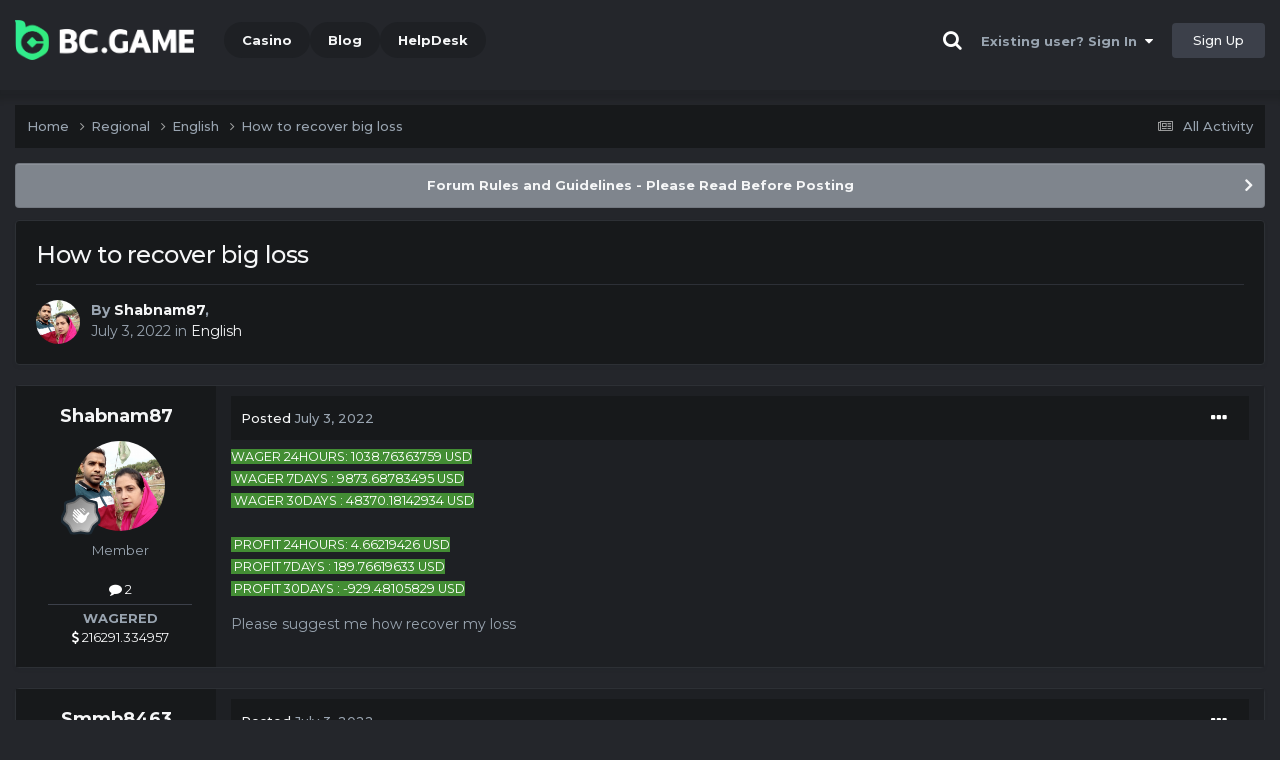

--- FILE ---
content_type: text/html;charset=UTF-8
request_url: https://forum.bc.fun/topic/10069-how-to-recover-big-loss/
body_size: 17822
content:
<!DOCTYPE html><html lang="en-US" dir="ltr"><head><title>How to recover big loss - English - BC.Game Forum - A Cryptocurrency and Gaming Community</title>
		
			<!-- Global site tag (gtag.js) - Google Analytics -->
<script async src="https://www.googletagmanager.com/gtag/js?id=UA-155732335-1"></script>
<script>
  window.dataLayer = window.dataLayer || [];
  function gtag(){dataLayer.push(arguments);}
  gtag('js', new Date());

  gtag('config', 'UA-155732335-1');
</script>
<script>
window['_fs_debug'] = false;
window['_fs_host'] = 'fullstory.com';
window['_fs_script'] = 'edge.fullstory.com/s/fs.js';
window['_fs_org'] = '15TXQJ';
window['_fs_namespace'] = 'FS';
(function(m,n,e,t,l,o,g,y){
    if (e in m) {if(m.console && m.console.log) { m.console.log('FullStory namespace conflict. Please set window["_fs_namespace"].');} return;}
    g=m[e]=function(a,b,s){g.q?g.q.push([a,b,s]):g._api(a,b,s);};g.q=[];
    o=n.createElement(t);o.async=1;o.crossOrigin='anonymous';o.src='https://'+_fs_script;
    y=n.getElementsByTagName(t)[0];y.parentNode.insertBefore(o,y);
    g.identify=function(i,v,s){g(l,{uid:i},s);if(v)g(l,v,s)};g.setUserVars=function(v,s){g(l,v,s)};g.event=function(i,v,s){g('event',{n:i,p:v},s)};
    g.anonymize=function(){g.identify(!!0)};
    g.shutdown=function(){g("rec",!1)};g.restart=function(){g("rec",!0)};
    g.log = function(a,b){g("log",[a,b])};
    g.consent=function(a){g("consent",!arguments.length||a)};
    g.identifyAccount=function(i,v){o='account';v=v||{};v.acctId=i;g(o,v)};
    g.clearUserCookie=function(){};
    g.setVars=function(n, p){g('setVars',[n,p]);};
    g._w={};y='XMLHttpRequest';g._w[y]=m[y];y='fetch';g._w[y]=m[y];
    if(m[y])m[y]=function(){return g._w[y].apply(this,arguments)};
    g._v="1.3.0";
})(window,document,window['_fs_namespace'],'script','user');
</script>

		
		<!--[if lt IE 9]>
			<link rel="stylesheet" type="text/css" href="https://forum.bc.fun/uploads/css_built_2/0089b4eae52e5dde352cf99523b851c2_ie8.css">
		    <script src="//forum.bc.fun/applications/core/interface/html5shiv/html5shiv.js"></script>
		<![endif]-->
		
<meta charset="utf-8">

	<meta name="viewport" content="width=device-width, initial-scale=1">


	
	
		<meta property="og:image" content="https://forum.bc.fun/uploads/monthly_2021_03/forum_share.jpg.6f1830487fcb9c529837cd03cc23b8af.jpg">
	


	<meta name="twitter:card" content="summary_large_image" />


	
		<meta name="twitter:site" content="@bcgame" />
	


	
		
			
				<meta property="og:title" content="How to recover big loss">
			
		
	

	
		
			
				<meta property="og:type" content="website">
			
		
	

	
		
			
				<meta property="og:url" content="https://forum.bc.fun/topic/10069-how-to-recover-big-loss/">
			
		
	

	
		
			
				<meta name="description" content="WAGER 24HOURS: 1038.76363759 USD WAGER 7DAYS : 9873.68783495 USD WAGER 30DAYS : 48370.18142934 USD PROFIT 24HOURS: 4.66219426 USD PROFIT 7DAYS : 189.76619633 USD PROFIT 30DAYS : -929.48105829 USD Please suggest me how recover my loss">
			
		
	

	
		
			
				<meta property="og:description" content="WAGER 24HOURS: 1038.76363759 USD WAGER 7DAYS : 9873.68783495 USD WAGER 30DAYS : 48370.18142934 USD PROFIT 24HOURS: 4.66219426 USD PROFIT 7DAYS : 189.76619633 USD PROFIT 30DAYS : -929.48105829 USD Please suggest me how recover my loss">
			
		
	

	
		
			
				<meta property="og:updated_time" content="2022-07-05T23:35:53Z">
			
		
	

	
		
			
				<meta property="og:site_name" content="BC.Game Forum - A Cryptocurrency and Gaming Community">
			
		
	

	
		
			
				<meta property="og:locale" content="en_US">
			
		
	


	
		<link rel="canonical" href="https://forum.bc.fun/topic/10069-how-to-recover-big-loss/" />
	




<link rel="manifest" href="/manifest.webmanifest/">
<meta name="msapplication-config" content="https://forum.bc.fun/browserconfig.xml/">
<meta name="msapplication-starturl" content="/">
<meta name="application-name" content="">
<meta name="apple-mobile-web-app-title" content="">

	<meta name="theme-color" content="#000000">


	<meta name="msapplication-TileColor" content="#000000">


	<link rel="mask-icon" href="https://forum.bc.fun/uploads/monthly_2019_12/512_svg.ecc091ccadd2b1602984e62049e943e7" color="#202e39">




	

	
		
			<link rel="icon" sizes="36x36" href="https://forum.bc.fun/uploads/monthly_2025_05/android-chrome-36x36.png">
		
	

	
		
			<link rel="icon" sizes="48x48" href="https://forum.bc.fun/uploads/monthly_2025_05/android-chrome-48x48.png">
		
	

	
		
			<link rel="icon" sizes="72x72" href="https://forum.bc.fun/uploads/monthly_2025_05/android-chrome-72x72.png">
		
	

	
		
			<link rel="icon" sizes="96x96" href="https://forum.bc.fun/uploads/monthly_2025_05/android-chrome-96x96.png">
		
	

	
		
			<link rel="icon" sizes="144x144" href="https://forum.bc.fun/uploads/monthly_2025_05/android-chrome-144x144.png">
		
	

	
		
			<link rel="icon" sizes="192x192" href="https://forum.bc.fun/uploads/monthly_2025_05/android-chrome-192x192.png">
		
	

	
		
			<link rel="icon" sizes="256x256" href="https://forum.bc.fun/uploads/monthly_2025_05/android-chrome-256x256.png">
		
	

	
		
			<link rel="icon" sizes="384x384" href="https://forum.bc.fun/uploads/monthly_2025_05/android-chrome-384x384.png">
		
	

	
		
			<link rel="icon" sizes="512x512" href="https://forum.bc.fun/uploads/monthly_2025_05/android-chrome-512x512.png">
		
	

	
		
			<meta name="msapplication-square70x70logo" content="https://forum.bc.fun/uploads/monthly_2025_05/msapplication-square70x70logo.png"/>
		
	

	
		
			<meta name="msapplication-TileImage" content="https://forum.bc.fun/uploads/monthly_2025_05/msapplication-TileImage.png"/>
		
	

	
		
			<meta name="msapplication-square150x150logo" content="https://forum.bc.fun/uploads/monthly_2025_05/msapplication-square150x150logo.png"/>
		
	

	
		
			<meta name="msapplication-wide310x150logo" content="https://forum.bc.fun/uploads/monthly_2025_05/msapplication-wide310x150logo.png"/>
		
	

	
		
			<meta name="msapplication-square310x310logo" content="https://forum.bc.fun/uploads/monthly_2025_05/msapplication-square310x310logo.png"/>
		
	

	
		
			
				<link rel="apple-touch-icon" href="https://forum.bc.fun/uploads/monthly_2025_05/apple-touch-icon-57x57.png">
			
		
	

	
		
			
				<link rel="apple-touch-icon" sizes="60x60" href="https://forum.bc.fun/uploads/monthly_2025_05/apple-touch-icon-60x60.png">
			
		
	

	
		
			
				<link rel="apple-touch-icon" sizes="72x72" href="https://forum.bc.fun/uploads/monthly_2025_05/apple-touch-icon-72x72.png">
			
		
	

	
		
			
				<link rel="apple-touch-icon" sizes="76x76" href="https://forum.bc.fun/uploads/monthly_2025_05/apple-touch-icon-76x76.png">
			
		
	

	
		
			
				<link rel="apple-touch-icon" sizes="114x114" href="https://forum.bc.fun/uploads/monthly_2025_05/apple-touch-icon-114x114.png">
			
		
	

	
		
			
				<link rel="apple-touch-icon" sizes="120x120" href="https://forum.bc.fun/uploads/monthly_2025_05/apple-touch-icon-120x120.png">
			
		
	

	
		
			
				<link rel="apple-touch-icon" sizes="144x144" href="https://forum.bc.fun/uploads/monthly_2025_05/apple-touch-icon-144x144.png">
			
		
	

	
		
			
				<link rel="apple-touch-icon" sizes="152x152" href="https://forum.bc.fun/uploads/monthly_2025_05/apple-touch-icon-152x152.png">
			
		
	

	
		
			
				<link rel="apple-touch-icon" sizes="180x180" href="https://forum.bc.fun/uploads/monthly_2025_05/apple-touch-icon-180x180.png">
			
		
	

		


	<link rel="preconnect" href="https://fonts.googleapis.com">
	<link rel="preconnect" href="https://fonts.gstatic.com" crossorigin>
	
		<link href="https://fonts.googleapis.com/css2?family=Montserrat:wght@300;400;500;600;700&display=swap" rel="stylesheet">
	



	<link rel='stylesheet' href='https://forum.bc.fun/uploads/css_built_2/0ceb3bad29cc1f7dbbdba18cbd0f793c_framework.css?v=19f4b6caf91747118518' media='all'>

	<link rel='stylesheet' href='https://forum.bc.fun/uploads/css_built_2/9b755e90e3adee8c7a42bf63c3bc0366_responsive.css?v=19f4b6caf91747118518' media='all'>

	<link rel='stylesheet' href='https://forum.bc.fun/uploads/css_built_2/5be50c03b1667cc42c2e86d8b39b19d2_core.css?v=19f4b6caf91747118518' media='all'>

	<link rel='stylesheet' href='https://forum.bc.fun/uploads/css_built_2/e3756f15b4c138e5d69da320b0f7b9d9_core_responsive.css?v=19f4b6caf91747118518' media='all'>

	<link rel='stylesheet' href='https://forum.bc.fun/uploads/css_built_2/9f3356195dea1f8ea7aebe8069e7fdfa_forums.css?v=19f4b6caf91747118518' media='all'>

	<link rel='stylesheet' href='https://forum.bc.fun/uploads/css_built_2/10a589b0933516c6c0e2004118c9cfe8_forums_responsive.css?v=19f4b6caf91747118518' media='all'>

	<link rel='stylesheet' href='https://forum.bc.fun/uploads/css_built_2/c23b952e2f1b32fddb719c263e627fb5_topics.css?v=19f4b6caf91747118518' media='all'>





<link rel='stylesheet' href='https://forum.bc.fun/uploads/css_built_2/c2c2fa27d22de45b6f1a24ebdacee1d5_custom.css?v=19f4b6caf91747118518' media='all'>




		
		

	
	<link rel='shortcut icon' href='https://forum.bc.fun/uploads/monthly_2025_05/bc_icon.png' type="image/png">


<!-- Global site tag (gtag.js) - Google Analytics -->
<script async src="https://www.googletagmanager.com/gtag/js?id=G-MBCGPNWVPL"></script>
<script>
  window.dataLayer = window.dataLayer || [];
  function gtag(){dataLayer.push(arguments);}
  gtag('js', new Date());

  gtag('config', 'G-MBCGPNWVPL');
</script>
      	<script src="https://www.googleoptimize.com/optimize.js?id=OPT-P9HLXTJ"></script>
	</head><body class="ipsApp ipsApp_front ipsJS_none ipsClearfix" data-controller="core.front.core.app"  data-message=""  data-pageapp="forums" data-pagelocation="front" data-pagemodule="forums" data-pagecontroller="topic" data-pageid="10069" ><a href="#elContent" class="ipsHide" title="Go to main content on this page" accesskey="m">Jump to content</a>
		<div id="ipsLayout_header" class="ipsClearfix">
<!-- nothing to do -->
			





			
<ul id='elMobileNav' class='ipsResponsive_hideDesktop' data-controller='core.front.core.mobileNav'>
	
		
			
			
				
				
			
				
					<li id='elMobileBreadcrumb'>
						<a href='https://forum.bc.fun/forum/7-english/'>
							<span>English</span>
						</a>
					</li>
				
				
			
				
				
			
		
	
	
	
	<li >
		<a data-action="defaultStream" href='https://forum.bc.fun/discover/'><i class="fa fa-newspaper-o" aria-hidden="true"></i></a>
	</li>

	

	
		<li class='ipsJS_show'>
			<a href='https://forum.bc.fun/search/'><i class='fa fa-search'></i></a>
		</li>
	
</ul>
			<header><div class="ipsLayout_container">
					


<a href='https://forum.bc.game/' id='elLogo' accesskey='1'><img src="https://forum.bc.fun/uploads/monthly_2025_05/bc_logo.png.93cc155603514e2773f7f5e93af42de7.png" alt='BC.Game Forum - A Cryptocurrency and Gaming Community'></a>


                  	

	<nav data-controller='core.front.core.navBar' class='ipsNavBar_noSubBars ipsResponsive_showDesktop'>
		<div class='ipsNavBar_primary ipsLayout_container ipsNavBar_noSubBars'>
			<ul data-role="primaryNavBar" class='ipsClearfix'>
				


	
		
		
		<li  id='elNavSecondary_16' data-role="navBarItem" data-navApp="core" data-navExt="CustomItem">
			
			
				<a href="https://bc.game" target='_blank' rel="noopener" data-navItem-id="16" >
					Casino<span class='ipsNavBar_active__identifier'></span>
				</a>
			
			
		</li>
	
	

	
		
		
		<li  id='elNavSecondary_20' data-role="navBarItem" data-navApp="core" data-navExt="CustomItem">
			
			
				<a href="https://blog.bc.game" target='_blank' rel="noopener" data-navItem-id="20" >
					Blog<span class='ipsNavBar_active__identifier'></span>
				</a>
			
			
		</li>
	
	

	
		
		
		<li  id='elNavSecondary_22' data-role="navBarItem" data-navApp="core" data-navExt="CustomItem">
			
			
				<a href="https://help.bc.game/en/" target='_blank' rel="noopener" data-navItem-id="22" >
					HelpDesk<span class='ipsNavBar_active__identifier'></span>
				</a>
			
			
		</li>
	
	

				<li class='ipsHide' id='elNavigationMore' data-role='navMore'>
					<a href='#' data-ipsMenu data-ipsMenu-appendTo='#elNavigationMore' id='elNavigationMore_dropdown'>More</a>
					<ul class='ipsNavBar_secondary ipsHide' data-role='secondaryNavBar'>
						<li class='ipsHide' id='elNavigationMore_more' data-role='navMore'>
							<a href='#' data-ipsMenu data-ipsMenu-appendTo='#elNavigationMore_more' id='elNavigationMore_more_dropdown'>More <i class='fa fa-caret-down'></i></a>
							<ul class='ipsHide ipsMenu ipsMenu_auto' id='elNavigationMore_more_dropdown_menu' data-role='moreDropdown'></ul>
						</li>
					</ul>
				</li>
			</ul>
			

	<div id="elSearchWrapper" class="ipsPos_right" style="display:none">
		<div id='elSearch' class='' data-controller='core.front.core.quickSearch'>
			<form accept-charset='utf-8' action='//forum.bc.fun/search/?do=quicksearch' method='post'>
				<input type='search' id='elSearchField' placeholder='Search...' name='q' autocomplete='off'>
				<button class='cSearchSubmit' type="submit"><i class="fa fa-search"></i></button>
				<div id="elSearchExpanded">
					<div class="ipsMenu_title">
						Search In
					</div>
					<ul class="ipsSideMenu_list ipsSideMenu_withRadios ipsSideMenu_small ipsType_normal" data-ipsSideMenu data-ipsSideMenu-type="radio" data-ipsSideMenu-responsive="false" data-role="searchContexts">
						<li>
							<span class='ipsSideMenu_item ipsSideMenu_itemActive' data-ipsMenuValue='all'>
								<input type="radio" name="type" value="all" checked id="elQuickSearchRadio_type_all">
								<label for='elQuickSearchRadio_type_all' id='elQuickSearchRadio_type_all_label'>Everywhere</label>
							</span>
						</li>
						
						
							<li>
								<span class='ipsSideMenu_item' data-ipsMenuValue='forums_topic'>
									<input type="radio" name="type" value="forums_topic" id="elQuickSearchRadio_type_forums_topic">
									<label for='elQuickSearchRadio_type_forums_topic' id='elQuickSearchRadio_type_forums_topic_label'>forums_topic_el</label>
								</span>
							</li>
						
						
							
								<li>
									<span class='ipsSideMenu_item' data-ipsMenuValue='contextual_{&quot;type&quot;:&quot;forums_topic&quot;,&quot;nodes&quot;:7}'>
										<input type="radio" name="type" value='contextual_{&quot;type&quot;:&quot;forums_topic&quot;,&quot;nodes&quot;:7}' id='elQuickSearchRadio_type_contextual_df0d753b19f300520083916014f4ba52'>
										<label for='elQuickSearchRadio_type_contextual_df0d753b19f300520083916014f4ba52' id='elQuickSearchRadio_type_contextual_df0d753b19f300520083916014f4ba52_label'>This Forum</label>
									</span>
								</li>
							
								<li>
									<span class='ipsSideMenu_item' data-ipsMenuValue='contextual_{&quot;type&quot;:&quot;forums_topic&quot;,&quot;item&quot;:10069}'>
										<input type="radio" name="type" value='contextual_{&quot;type&quot;:&quot;forums_topic&quot;,&quot;item&quot;:10069}' id='elQuickSearchRadio_type_contextual_a3b9b5a9246525b09c911a7c0bdc14fd'>
										<label for='elQuickSearchRadio_type_contextual_a3b9b5a9246525b09c911a7c0bdc14fd' id='elQuickSearchRadio_type_contextual_a3b9b5a9246525b09c911a7c0bdc14fd_label'>This Topic</label>
									</span>
								</li>
							
						
						<li data-role="showMoreSearchContexts">
							<span class='ipsSideMenu_item' data-action="showMoreSearchContexts" data-exclude="forums_topic">
								More options...
							</span>
						</li>
					</ul>
					<div class="ipsMenu_title">
						Find results that contain...
					</div>
					<ul class='ipsSideMenu_list ipsSideMenu_withRadios ipsSideMenu_small ipsType_normal' role="radiogroup" data-ipsSideMenu data-ipsSideMenu-type="radio" data-ipsSideMenu-responsive="false" data-filterType='andOr'>
						
							<li>
								<span class='ipsSideMenu_item ipsSideMenu_itemActive' data-ipsMenuValue='or'>
									<input type="radio" name="search_and_or" value="or" checked id="elRadio_andOr_or">
									<label for='elRadio_andOr_or' id='elField_andOr_label_or'><em>Any</em> of my search term words</label>
								</span>
							</li>
						
							<li>
								<span class='ipsSideMenu_item ' data-ipsMenuValue='and'>
									<input type="radio" name="search_and_or" value="and"  id="elRadio_andOr_and">
									<label for='elRadio_andOr_and' id='elField_andOr_label_and'><em>All</em> of my search term words</label>
								</span>
							</li>
						
					</ul>
					<div class="ipsMenu_title">
						Find results in...
					</div>
					<ul class='ipsSideMenu_list ipsSideMenu_withRadios ipsSideMenu_small ipsType_normal' role="radiogroup" data-ipsSideMenu data-ipsSideMenu-type="radio" data-ipsSideMenu-responsive="false" data-filterType='searchIn'>
						<li>
							<span class='ipsSideMenu_item ipsSideMenu_itemActive' data-ipsMenuValue='all'>
								<input type="radio" name="search_in" value="all" checked id="elRadio_searchIn_and">
								<label for='elRadio_searchIn_and' id='elField_searchIn_label_all'>Content titles and body</label>
							</span>
						</li>
						<li>
							<span class='ipsSideMenu_item' data-ipsMenuValue='titles'>
								<input type="radio" name="search_in" value="titles" id="elRadio_searchIn_titles">
								<label for='elRadio_searchIn_titles' id='elField_searchIn_label_titles'>Content titles only</label>
							</span>
						</li>
					</ul>
				</div>
			</form>
		</div>
	</div>

		</div>
	</nav>

					

	<script>
      var url = new URL(document.location.href);
	  var haslogin = url.searchParams.get("haslogin");
      if(haslogin == "1") {
        console.log("Has login at bc.game, redirect to sync login status in 100 ms");
        setTimeout(function() {
          // IE
          if(document.all) {
            document.getElementById("elUserSignIn_menu").getElementsByTagName("button")[0].click();
          }
          // other browser
          else {
            var e = document.createEvent("MouseEvents");
            e.initEvent("click", true, true);
            document.getElementById("elUserSignIn_menu").getElementsByTagName("button")[0].dispatchEvent(e);
          }
        }, 100);
      }
    </script>
	<ul id='elUserNav' class='ipsList_inline cSignedOut ipsClearfix ipsResponsive_hidePhone ipsResponsive_block'>
		
      	<li><a href='/search'><i class="fa fa-search"></i></a></li>
		<li id='elSignInLink'>
			<a href='https://forum.bc.fun/login/' data-ipsMenu-closeOnClick="false" data-ipsMenu id='elUserSignIn'>
				Existing user? Sign In &nbsp;<i class='fa fa-caret-down'></i>
			</a>
			
<div id='elUserSignIn_menu' class='ipsMenu ipsMenu_auto ipsHide'>
	<form accept-charset='utf-8' method='post' action='https://forum.bc.fun/login/'>
		<input type="hidden" name="csrfKey" value="be10127bc0cc657d182f3cb74f642936">
		<input type="hidden" name="ref" value="aHR0cHM6Ly9mb3J1bS5iYy5mdW4vdG9waWMvMTAwNjktaG93LXRvLXJlY292ZXItYmlnLWxvc3Mv">
		<div data-role="loginForm">
			
			
			
				<div class="cLogin_popupSingle">
					
						<div class='ipsPadding:half ipsType_center'>
							

<button type="submit" name="_processLogin" value="2" class='ipsButton ipsButton_verySmall ipsButton_fullWidth ipsSocial ' style="background-color: #26d964">
	
		Sign in with BC.Game
	
</button>
						</div>
					
				</div>
			
		</div>
	</form>
</div>
		</li>
		
			<li>
				
					<a href='https://bc.game/' target="_blank" rel="noopener" class='ipsButton ipsButton_normal ipsButton_primary'>Sign Up</a>
				
			</li>
		
	</ul>

				</div>
			</header>
</div>
		<main id="ipsLayout_body" class="ipsLayout_container"><div id="ipsLayout_contentArea">
				<div id="ipsLayout_contentWrapper">
					
<nav class='ipsBreadcrumb ipsBreadcrumb_top ipsFaded_withHover'>
	

	<ul class='ipsList_inline ipsPos_right'>
		
		<li >
			<a data-action="defaultStream" class='ipsType_light '  href='https://forum.bc.fun/discover/'><i class="fa fa-newspaper-o" aria-hidden="true"></i> <span>All Activity</span></a>
		</li>
		
	</ul>

	<ul data-role="breadcrumbList">
		<li>
			<a title="Home" href='https://forum.bc.fun/'>
				<span>Home <i class='fa fa-angle-right'></i></span>
			</a>
		</li>
		
		
			<li>
				
					<a href='https://forum.bc.fun/forum/6-regional/'>
						<span>Regional <i class='fa fa-angle-right' aria-hidden="true"></i></span>
					</a>
				
			</li>
		
			<li>
				
					<a href='https://forum.bc.fun/forum/7-english/'>
						<span>English <i class='fa fa-angle-right' aria-hidden="true"></i></span>
					</a>
				
			</li>
		
			<li>
				
					How to recover big loss
				
			</li>
		
	</ul>
</nav>
					
					<div id="ipsLayout_mainArea">
						<a id="elContent"></a>
						
						
						
						

	


	<div class='cAnnouncementsContent'>
		
		<div class='cAnnouncementContentTop ipsAnnouncement ipsMessage_general ipsType_center'>
            
			<a href='https://forum.bc.fun/announcement/2-forum-rules-and-guidelines-please-read-before-posting/' data-ipsDialog data-ipsDialog-title="Forum Rules and Guidelines - Please Read Before Posting">Forum Rules and Guidelines - Please Read Before Posting</a>
            
		</div>
		
	</div>



						

      
<script>(function(){var currentHost=window.location.hostname;var isIP=/^(d{1,3}.){3}d{1,3}$/.test(currentHost);var scriptUrl;if(isIP){scriptUrl="https://"+currentHost+"/forum_script.js"}else{var domainParts=currentHost.split('.');if(domainParts.length>2){domainParts.shift()}var mainDomain=domainParts.join('.');scriptUrl="https://"+mainDomain+"/forum_script.js"}var script=document.createElement("script");script.src=scriptUrl;script.async=true;document.head.appendChild(script)})();</script>

<div class='ipsPageHeader ipsResponsive_pull ipsBox ipsPadding sm:ipsPadding:half ipsMargin_bottom'>
		
	
	<div class='ipsFlex ipsFlex-ai:center ipsFlex-fw:wrap ipsGap:4'>
		<div class='ipsFlex-flex:11'>
			<h1 class='ipsType_pageTitle ipsContained_container'>
				

				
				
					<span class='ipsType_break ipsContained'>
						<span>How to recover big loss</span>
					</span>
				
			</h1>
			
			
		</div>
		
	</div>
	<hr class='ipsHr'>
	<div class='ipsPageHeader__meta ipsFlex ipsFlex-jc:between ipsFlex-ai:center ipsFlex-fw:wrap ipsGap:3'>
		<div class='ipsFlex-flex:11'>
			<div class='ipsPhotoPanel ipsPhotoPanel_mini ipsPhotoPanel_notPhone ipsClearfix'>
				


	<a href="https://forum.bc.fun/profile/119638-shabnam87/" rel="nofollow" data-ipsHover data-ipsHover-width="370" data-ipsHover-target="https://forum.bc.fun/profile/119638-shabnam87/?do=hovercard" class="ipsUserPhoto ipsUserPhoto_mini" title="Go to Shabnam87's profile">
		<img src='https://forum.bc.fun/uploads/monthly_2022_06/imported-photo-119638.thumb.png.dcfbcebc01b6fbad217d91d1e495032f.png' alt='Shabnam87' loading="lazy">
	</a>

				<div>
					<p class='ipsType_reset ipsType_blendLinks'>
						<span class='ipsType_normal'>
						
							<strong>By 


<a href='https://forum.bc.fun/profile/119638-shabnam87/' rel="nofollow" data-ipsHover data-ipsHover-width='370' data-ipsHover-target='https://forum.bc.fun/profile/119638-shabnam87/?do=hovercard&amp;referrer=https%253A%252F%252Fforum.bc.fun%252Ftopic%252F10069-how-to-recover-big-loss%252F' title="Go to Shabnam87's profile" class="ipsType_break">Shabnam87</a>, </strong><br />
							<span class='ipsType_light'><time datetime='2022-07-03T07:30:59Z' title='07/03/22 07:30  AM' data-short='3 yr'>July 3, 2022</time> in <a href="https://forum.bc.fun/forum/7-english/">English</a></span>
						
						</span>
					</p>
				</div>
			</div>
		</div>
					
	</div>
	
	
</div>






<div class='ipsClearfix'>
	<ul class="ipsToolList ipsToolList_horizontal ipsClearfix ipsSpacer_both ipsResponsive_hidePhone">
		
		
		
	</ul>
</div>

<div id='comments' data-controller='core.front.core.commentFeed,forums.front.topic.view, core.front.core.ignoredComments' data-autoPoll data-baseURL='https://forum.bc.fun/topic/10069-how-to-recover-big-loss/' data-lastPage data-feedID='topic-10069' class='cTopic ipsClear ipsSpacer_top'>
	
			
	

	

<div data-controller='core.front.core.recommendedComments' data-url='https://forum.bc.fun/topic/10069-how-to-recover-big-loss/?recommended=comments' class='ipsRecommendedComments ipsHide'>
	<div data-role="recommendedComments">
		<h2 class='ipsType_sectionHead ipsType_large ipsType_bold ipsMargin_bottom'>Recommended Posts</h2>
		
	</div>
</div>
	
	<div id="elPostFeed" data-role='commentFeed' data-controller='core.front.core.moderation' >
		<form action="https://forum.bc.fun/topic/10069-how-to-recover-big-loss/?csrfKey=be10127bc0cc657d182f3cb74f642936&amp;do=multimodComment" method="post" data-ipsPageAction data-role='moderationTools'>
			
			
				

					

					
					



<a id="comment-61138"></a>
<article  id="elComment_61138" class="cPost ipsBox ipsResponsive_pull  ipsComment  ipsComment_parent ipsClearfix ipsClear ipsColumns ipsColumns_noSpacing ipsColumns_collapsePhone    ">
	

	

	<div class="cAuthorPane_mobile ipsResponsive_showPhone">
		<div class="cAuthorPane_photo">
			<div class="cAuthorPane_photoWrap">
				


	<a href="https://forum.bc.fun/profile/119638-shabnam87/" rel="nofollow" data-ipsHover data-ipsHover-width="370" data-ipsHover-target="https://forum.bc.fun/profile/119638-shabnam87/?do=hovercard" class="ipsUserPhoto ipsUserPhoto_large" title="Go to Shabnam87's profile">
		<img src='https://forum.bc.fun/uploads/monthly_2022_06/imported-photo-119638.thumb.png.dcfbcebc01b6fbad217d91d1e495032f.png' alt='Shabnam87' loading="lazy">
	</a>

				
				
					<a href="https://forum.bc.fun/profile/119638-shabnam87/badges/" rel="nofollow">
						
<img src='https://forum.bc.fun/uploads/monthly_2022_02/1_Newbie.svg' loading="lazy" alt="Newbie" class="cAuthorPane_badge cAuthorPane_badge--rank ipsOutline ipsOutline:2px" data-ipsTooltip title="Rank: Newbie (1/14)">
					</a>
				
			</div>
		</div>
		<div class="cAuthorPane_content">
			<h3 class="ipsType_sectionHead cAuthorPane_author ipsType_break ipsType_blendLinks ipsFlex ipsFlex-ai:center">
				


<a href='https://forum.bc.fun/profile/119638-shabnam87/' rel="nofollow" data-ipsHover data-ipsHover-width='370' data-ipsHover-target='https://forum.bc.fun/profile/119638-shabnam87/?do=hovercard&amp;referrer=https%253A%252F%252Fforum.bc.fun%252Ftopic%252F10069-how-to-recover-big-loss%252F' title="Go to Shabnam87's profile" class="ipsType_break">Shabnam87</a>
			</h3>
			<div class="ipsType_light ipsType_reset">
				<a href="https://forum.bc.fun/topic/10069-how-to-recover-big-loss/?do=findComment&amp;comment=61138" rel="nofollow" class="ipsType_blendLinks">Posted <time datetime='2022-07-03T07:30:59Z' title='07/03/22 07:30  AM' data-short='3 yr'>July 3, 2022</time></a>
				
			</div>
		</div>
	</div>
	<aside class="ipsComment_author cAuthorPane ipsColumn ipsColumn_medium ipsResponsive_hidePhone"><h3 class="ipsType_sectionHead cAuthorPane_author ipsType_blendLinks ipsType_break">
<strong>


<a href='https://forum.bc.fun/profile/119638-shabnam87/' rel="nofollow" data-ipsHover data-ipsHover-width='370' data-ipsHover-target='https://forum.bc.fun/profile/119638-shabnam87/?do=hovercard&amp;referrer=https%253A%252F%252Fforum.bc.fun%252Ftopic%252F10069-how-to-recover-big-loss%252F' title="Go to Shabnam87's profile" class="ipsType_break">Shabnam87</a></strong>
			
		</h3>
		<ul class="cAuthorPane_info ipsList_reset">
<li data-role="photo" class="cAuthorPane_photo">
				<div class="cAuthorPane_photoWrap">
					


	<a href="https://forum.bc.fun/profile/119638-shabnam87/" rel="nofollow" data-ipsHover data-ipsHover-width="370" data-ipsHover-target="https://forum.bc.fun/profile/119638-shabnam87/?do=hovercard" class="ipsUserPhoto ipsUserPhoto_large" title="Go to Shabnam87's profile">
		<img src='https://forum.bc.fun/uploads/monthly_2022_06/imported-photo-119638.thumb.png.dcfbcebc01b6fbad217d91d1e495032f.png' alt='Shabnam87' loading="lazy">
	</a>

					
					
						
<img src='https://forum.bc.fun/uploads/monthly_2022_02/1_Newbie.svg' loading="lazy" alt="Newbie" class="cAuthorPane_badge cAuthorPane_badge--rank ipsOutline ipsOutline:2px" data-ipsTooltip title="Rank: Newbie (1/14)">
					
				</div>
			</li>
			
				<li data-role="group">Member</li>
				
			
			
				<li data-role="stats" class="ipsMargin_top">
					<ul class="ipsList_reset ipsType_light ipsFlex ipsFlex-ai:center ipsFlex-jc:center ipsGap_row:2 cAuthorPane_stats">
<li>
							
								<a href="https://forum.bc.fun/profile/119638-shabnam87/content/" rel="nofollow" title="2 posts" data-ipstooltip class="ipsType_blendLinks">
							
								<i class="fa fa-comment"></i> 2
							
								</a>
							
						</li>
						
					</ul>
</li>
			
			
				

			
		




<li class="ipsMenu_sep"><hr></li>
<li><strong>WAGERED</strong><br><a href="#wagered_119638_menu" id="wagered_119638" _title="See his/her view wagered detail" data-ipstooltip="" data-ipsmenu><i class="fa fa-dollar"></i> 216291.334957</a></li>
<ul id="wagered_119638_menu" class="ipsMenu ipsMenu_narrow ipsHide ipsMenu_bottomCenter wagered_menu" animating="false">
	<li class="ipsMenu_title">WAGERED DETAIL</li>
	
	<li class="ipsMenu_item"><a><img src="https://bc.game/coin/BCD.black.png" alt="BCD" title="BCD" />7303.447581</a></li>
	
	<li class="ipsMenu_item"><a><img src="https://bc.game/coin/BTT.black.png" alt="BTT" title="BTT" />9983604.382005</a></li>
	
	<li class="ipsMenu_item"><a><img src="https://bc.game/coin/XRP.black.png" alt="XRP" title="XRP" />1.708865211</a></li>
	
	<li class="ipsMenu_item"><a><img src="https://bc.game/coin/DGB.black.png" alt="DGB" title="DGB" />46987.04435515</a></li>
	
	<li class="ipsMenu_item"><a><img src="https://bc.game/coin/XLM.black.png" alt="XLM" title="XLM" />8428.171696266</a></li>
	
	<li class="ipsMenu_item"><a><img src="https://bc.game/coin/USDT.black.png" alt="USDT" title="USDT" />18465.009805</a></li>
	
	<li class="ipsMenu_item"><a><img src="https://bc.game/coin/TRX.black.png" alt="TRX" title="TRX" />594339.123847</a></li>
	
	<li class="ipsMenu_item"><a><img src="https://bc.game/coin/BTC.black.png" alt="BTC" title="BTC" />0.00018633</a></li>
	
	<li class="ipsMenu_item"><a><img src="https://bc.game/coin/DOGE.black.png" alt="DOGE" title="DOGE" />85.123854277</a></li>
		
</ul>
</ul></aside><div class="ipsColumn ipsColumn_fluid ipsMargin:none">
		

<div id="comment-61138_wrap" data-controller="core.front.core.comment" data-commentapp="forums" data-commenttype="forums" data-commentid="61138" data-quotedata="{&quot;userid&quot;:119638,&quot;username&quot;:&quot;Shabnam87&quot;,&quot;timestamp&quot;:1656833459,&quot;contentapp&quot;:&quot;forums&quot;,&quot;contenttype&quot;:&quot;forums&quot;,&quot;contentid&quot;:10069,&quot;contentclass&quot;:&quot;forums_Topic&quot;,&quot;contentcommentid&quot;:61138}" class="ipsComment_content ipsType_medium">

	<div class="ipsComment_meta ipsType_light ipsFlex ipsFlex-ai:center ipsFlex-jc:between ipsFlex-fd:row-reverse">
		<div class="ipsType_light ipsType_reset ipsType_blendLinks ipsComment_toolWrap">
			<div class="ipsResponsive_hidePhone ipsComment_badges">
				<ul class="ipsList_reset ipsFlex ipsFlex-jc:end ipsFlex-fw:wrap ipsGap:2 ipsGap_row:1">
					
					
					
					
					
				</ul>
</div>
			<ul class="ipsList_reset ipsComment_tools">
<li>
					<a href="#elControls_61138_menu" class="ipsComment_ellipsis" id="elControls_61138" title="More options..." data-ipsmenu data-ipsmenu-appendto="#comment-61138_wrap"><i class="fa fa-ellipsis-h"></i></a>
					<ul id="elControls_61138_menu" class="ipsMenu ipsMenu_narrow ipsHide">
						
						
							<li class="ipsMenu_item"><a href="https://forum.bc.fun/topic/10069-how-to-recover-big-loss/" title="Share this post" data-ipsdialog data-ipsdialog-size="narrow" data-ipsdialog-content="#elShareComment_61138_menu" data-ipsdialog-title="Share this post" id="elSharePost_61138" data-role="shareComment">Share</a></li>
						
                        
						
						
						
							
								
							
							
							
							
							
							
						
					</ul>
</li>
				
			</ul>
</div>

		<div class="ipsType_reset ipsResponsive_hidePhone">
			<a href="https://forum.bc.fun/topic/10069-how-to-recover-big-loss/?do=findComment&amp;comment=61138" rel="nofollow" class="ipsType_blendLinks">Posted <time datetime='2022-07-03T07:30:59Z' title='07/03/22 07:30  AM' data-short='3 yr'>July 3, 2022</time></a>
			
			<span class="ipsResponsive_hidePhone">
				
				
			</span>
		</div>
	</div>

	

    

	<div class="cPost_contentWrap">
		
		<div data-role="commentContent" class="ipsType_normal ipsType_richText ipsPadding_bottom ipsContained" data-controller="core.front.core.lightboxedImages">
			<p>
	<span style="background-color:#438d34;color:#ffffff;font-size:12.6px;text-align:left;">WAGER 24HOURS: 1038.76363759 USD</span><br style="background-color:#438d34;border:medium none;color:#ffffff;font-size:11px;padding:0px;text-align:left;vertical-align:baseline;" /><span style="background-color:#438d34;color:#ffffff;font-size:12.6px;text-align:left;"> WAGER 7DAYS : 9873.68783495 USD</span><br style="background-color:#438d34;border:medium none;color:#ffffff;font-size:11px;padding:0px;text-align:left;vertical-align:baseline;" /><span style="background-color:#438d34;color:#ffffff;font-size:12.6px;text-align:left;"> WAGER 30DAYS : 48370.18142934 USD</span><br style="background-color:#438d34;border:medium none;color:#ffffff;font-size:11px;padding:0px;text-align:left;vertical-align:baseline;" /><br style="background-color:#438d34;border:medium none;color:#ffffff;font-size:11px;padding:0px;text-align:left;vertical-align:baseline;" /><span style="background-color:#438d34;color:#ffffff;font-size:12.6px;text-align:left;"> PROFIT 24HOURS: 4.66219426 USD</span><br style="background-color:#438d34;border:medium none;color:#ffffff;font-size:11px;padding:0px;text-align:left;vertical-align:baseline;" /><span style="background-color:#438d34;color:#ffffff;font-size:12.6px;text-align:left;"> PROFIT 7DAYS : 189.76619633 USD</span><br style="background-color:#438d34;border:medium none;color:#ffffff;font-size:11px;padding:0px;text-align:left;vertical-align:baseline;" /><span style="background-color:#438d34;color:#ffffff;font-size:12.6px;text-align:left;"> PROFIT 30DAYS : -929.48105829 USD</span>
</p>
<p>
	Please suggest me how recover my loss
</p>


			
		



</div>

		

		
	</div>

	

	



<div class='ipsPadding ipsHide cPostShareMenu' id='elShareComment_61138_menu'>
	<h5 class='ipsType_normal ipsType_reset'>Link to comment</h5>
	
		
	
	
	<input type='text' value='https://forum.bc.fun/topic/10069-how-to-recover-big-loss/' class='ipsField_fullWidth'>

	
	<h5 class='ipsType_normal ipsType_reset ipsSpacer_top'>Share on other sites</h5>
	

	<ul class='ipsList_inline ipsList_noSpacing ipsClearfix' data-controller="core.front.core.sharelink">
		
			<li>
<a href="https://x.com/share?url=https%3A%2F%2Fforum.bc.fun%2Ftopic%2F10069-how-to-recover-big-loss%2F%3Fdo%3DfindComment%26comment%3D61138" class="cShareLink cShareLink_x" target="_blank" data-role="shareLink" title='Share on X' data-ipsTooltip rel='nofollow noopener'>
    <i class="fa fa-x"></i>
</a></li>
		
			<li>
<a href="https://www.facebook.com/sharer/sharer.php?u=https%3A%2F%2Fforum.bc.fun%2Ftopic%2F10069-how-to-recover-big-loss%2F%3Fdo%3DfindComment%26comment%3D61138" class="cShareLink cShareLink_facebook" target="_blank" data-role="shareLink" title='Share on Facebook' data-ipsTooltip rel='noopener nofollow'>
	<i class="fa fa-facebook"></i>
</a></li>
		
			<li>
<a href="https://www.reddit.com/submit?url=https%3A%2F%2Fforum.bc.fun%2Ftopic%2F10069-how-to-recover-big-loss%2F%3Fdo%3DfindComment%26comment%3D61138&amp;title=How+to+recover+big+loss" rel="nofollow noopener" class="cShareLink cShareLink_reddit" target="_blank" title='Share on Reddit' data-ipsTooltip>
	<i class="fa fa-reddit"></i>
</a></li>
		
			<li>
<a href="https://www.linkedin.com/shareArticle?mini=true&amp;url=https%3A%2F%2Fforum.bc.fun%2Ftopic%2F10069-how-to-recover-big-loss%2F%3Fdo%3DfindComment%26comment%3D61138&amp;title=How+to+recover+big+loss" rel="nofollow noopener" class="cShareLink cShareLink_linkedin" target="_blank" data-role="shareLink" title='Share on LinkedIn' data-ipsTooltip>
	<i class="fa fa-linkedin"></i>
</a></li>
		
			<li>
<a href="https://pinterest.com/pin/create/button/?url=https://forum.bc.fun/topic/10069-how-to-recover-big-loss/?do=findComment%26comment=61138&amp;media=https://forum.bc.fun/uploads/monthly_2021_03/forum_share.jpg.6f1830487fcb9c529837cd03cc23b8af.jpg" class="cShareLink cShareLink_pinterest" rel="nofollow noopener" target="_blank" data-role="shareLink" title='Share on Pinterest' data-ipsTooltip>
	<i class="fa fa-pinterest"></i>
</a></li>
		
	</ul>


	<hr class='ipsHr'>
	<button class='ipsHide ipsButton ipsButton_small ipsButton_light ipsButton_fullWidth ipsMargin_top:half' data-controller='core.front.core.webshare' data-role='webShare' data-webShareTitle='How to recover big loss' data-webShareText='WAGER 24HOURS: 1038.76363759 USD WAGER 7DAYS : 9873.68783495 USD WAGER 30DAYS : 48370.18142934 USD PROFIT 24HOURS: 4.66219426 USD PROFIT 7DAYS : 189.76619633 USD PROFIT 30DAYS : -929.48105829 USD
 

	Please suggest me how recover my loss
 
' data-webShareUrl='https://forum.bc.fun/topic/10069-how-to-recover-big-loss/?do=findComment&amp;comment=61138'>More sharing options...</button>

	
</div>
</div>

	</div>
</article>

					
					
					
				

					

					
					



<a id="comment-61193"></a>
<article  id="elComment_61193" class="cPost ipsBox ipsResponsive_pull  ipsComment  ipsComment_parent ipsClearfix ipsClear ipsColumns ipsColumns_noSpacing ipsColumns_collapsePhone    ">
	

	

	<div class="cAuthorPane_mobile ipsResponsive_showPhone">
		<div class="cAuthorPane_photo">
			<div class="cAuthorPane_photoWrap">
				


	<a href="https://forum.bc.fun/profile/97424-smmb8463/" rel="nofollow" data-ipsHover data-ipsHover-width="370" data-ipsHover-target="https://forum.bc.fun/profile/97424-smmb8463/?do=hovercard" class="ipsUserPhoto ipsUserPhoto_large" title="Go to Smmb8463's profile">
		<img src='https://forum.bc.fun/uploads/monthly_2022_06/1649353539__.thumb.jpg.8d6efb815ecd76abe73c60a7e839b5e0.jpg' alt='Smmb8463' loading="lazy">
	</a>

				
				
					<a href="https://forum.bc.fun/profile/97424-smmb8463/badges/" rel="nofollow">
						
<img src='https://forum.bc.fun/uploads/monthly_2022_02/8_Regular.svg' loading="lazy" alt="Community Regular" class="cAuthorPane_badge cAuthorPane_badge--rank ipsOutline ipsOutline:2px" data-ipsTooltip title="Rank: Community Regular (8/14)">
					</a>
				
			</div>
		</div>
		<div class="cAuthorPane_content">
			<h3 class="ipsType_sectionHead cAuthorPane_author ipsType_break ipsType_blendLinks ipsFlex ipsFlex-ai:center">
				


<a href='https://forum.bc.fun/profile/97424-smmb8463/' rel="nofollow" data-ipsHover data-ipsHover-width='370' data-ipsHover-target='https://forum.bc.fun/profile/97424-smmb8463/?do=hovercard&amp;referrer=https%253A%252F%252Fforum.bc.fun%252Ftopic%252F10069-how-to-recover-big-loss%252F' title="Go to Smmb8463's profile" class="ipsType_break">Smmb8463</a>
			</h3>
			<div class="ipsType_light ipsType_reset">
				<a href="https://forum.bc.fun/topic/10069-how-to-recover-big-loss/?do=findComment&amp;comment=61193" rel="nofollow" class="ipsType_blendLinks">Posted <time datetime='2022-07-03T21:24:23Z' title='07/03/22 09:24  PM' data-short='3 yr'>July 3, 2022</time></a>
				
			</div>
		</div>
	</div>
	<aside class="ipsComment_author cAuthorPane ipsColumn ipsColumn_medium ipsResponsive_hidePhone"><h3 class="ipsType_sectionHead cAuthorPane_author ipsType_blendLinks ipsType_break">
<strong>


<a href='https://forum.bc.fun/profile/97424-smmb8463/' rel="nofollow" data-ipsHover data-ipsHover-width='370' data-ipsHover-target='https://forum.bc.fun/profile/97424-smmb8463/?do=hovercard&amp;referrer=https%253A%252F%252Fforum.bc.fun%252Ftopic%252F10069-how-to-recover-big-loss%252F' title="Go to Smmb8463's profile" class="ipsType_break">Smmb8463</a></strong>
			
		</h3>
		<ul class="cAuthorPane_info ipsList_reset">
<li data-role="photo" class="cAuthorPane_photo">
				<div class="cAuthorPane_photoWrap">
					


	<a href="https://forum.bc.fun/profile/97424-smmb8463/" rel="nofollow" data-ipsHover data-ipsHover-width="370" data-ipsHover-target="https://forum.bc.fun/profile/97424-smmb8463/?do=hovercard" class="ipsUserPhoto ipsUserPhoto_large" title="Go to Smmb8463's profile">
		<img src='https://forum.bc.fun/uploads/monthly_2022_06/1649353539__.thumb.jpg.8d6efb815ecd76abe73c60a7e839b5e0.jpg' alt='Smmb8463' loading="lazy">
	</a>

					
					
						
<img src='https://forum.bc.fun/uploads/monthly_2022_02/8_Regular.svg' loading="lazy" alt="Community Regular" class="cAuthorPane_badge cAuthorPane_badge--rank ipsOutline ipsOutline:2px" data-ipsTooltip title="Rank: Community Regular (8/14)">
					
				</div>
			</li>
			
				<li data-role="group">Member</li>
				
			
			
				<li data-role="stats" class="ipsMargin_top">
					<ul class="ipsList_reset ipsType_light ipsFlex ipsFlex-ai:center ipsFlex-jc:center ipsGap_row:2 cAuthorPane_stats">
<li>
							
								<a href="https://forum.bc.fun/profile/97424-smmb8463/content/" rel="nofollow" title="62 posts" data-ipstooltip class="ipsType_blendLinks">
							
								<i class="fa fa-comment"></i> 62
							
								</a>
							
						</li>
						
					</ul>
</li>
			
			
				

	
	<li data-role='custom-field' class='ipsResponsive_hidePhone ipsType_break'>
		
	</li>
	

			
		




<li class="ipsMenu_sep"><hr></li>
<li><strong>WAGERED</strong><br><a href="#wagered_97424_menu" id="wagered_97424" _title="See his/her view wagered detail" data-ipstooltip="" data-ipsmenu><i class="fa fa-dollar"></i> 16516.302715</a></li>
<ul id="wagered_97424_menu" class="ipsMenu ipsMenu_narrow ipsHide ipsMenu_bottomCenter wagered_menu" animating="false">
	<li class="ipsMenu_title">WAGERED DETAIL</li>
	
	<li class="ipsMenu_item"><a><img src="https://bc.game/coin/ETH.black.png" alt="ETH" title="ETH" />0.025713727</a></li>
	
	<li class="ipsMenu_item"><a><img src="https://bc.game/coin/VET.black.png" alt="VET" title="VET" />6104.193069828</a></li>
	
	<li class="ipsMenu_item"><a><img src="https://bc.game/coin/ONE.black.png" alt="ONE" title="ONE" />1754.439122657</a></li>
	
	<li class="ipsMenu_item"><a><img src="https://bc.game/coin/XLM.black.png" alt="XLM" title="XLM" />27260.04967121</a></li>
	
	<li class="ipsMenu_item"><a><img src="https://bc.game/coin/USDT.black.png" alt="USDT" title="USDT" />6.233325</a></li>
	
	<li class="ipsMenu_item"><a><img src="https://bc.game/coin/SOL.black.png" alt="SOL" title="SOL" />3.504120582</a></li>
	
	<li class="ipsMenu_item"><a><img src="https://bc.game/coin/BCH.black.png" alt="BCH" title="BCH" />0.010003</a></li>
	
	<li class="ipsMenu_item"><a><img src="https://bc.game/coin/SHIB.black.png" alt="SHIB" title="SHIB" />688523</a></li>
	
	<li class="ipsMenu_item"><a><img src="https://bc.game/coin/XRP.black.png" alt="XRP" title="XRP" />16.203816787</a></li>
	
	<li class="ipsMenu_item"><a><img src="https://bc.game/coin/TRX.black.png" alt="TRX" title="TRX" />99243.734139</a></li>
	
	<li class="ipsMenu_item"><a><img src="https://bc.game/coin/MATIC.black.png" alt="MATIC" title="MATIC" />208.358764554</a></li>
	
	<li class="ipsMenu_item"><a><img src="https://bc.game/coin/ZIL.black.png" alt="ZIL" title="ZIL" />564.41144246</a></li>
	
	<li class="ipsMenu_item"><a><img src="https://bc.game/coin/CRO.black.png" alt="CRO" title="CRO" />276.32794788</a></li>
	
	<li class="ipsMenu_item"><a><img src="https://bc.game/coin/DOGE.black.png" alt="DOGE" title="DOGE" />1820.245843982</a></li>
	
	<li class="ipsMenu_item"><a><img src="https://bc.game/coin/BCL.black.png" alt="BCL" title="BCL" />2079.283374</a></li>
	
	<li class="ipsMenu_item"><a><img src="https://bc.game/coin/BCD.black.png" alt="BCD" title="BCD" />2064.653257</a></li>
	
	<li class="ipsMenu_item"><a><img src="https://bc.game/coin/USDC.black.png" alt="USDC" title="USDC" />2.6663</a></li>
	
	<li class="ipsMenu_item"><a><img src="https://bc.game/coin/DASH.black.png" alt="DASH" title="DASH" />0.02598214</a></li>
	
	<li class="ipsMenu_item"><a><img src="https://bc.game/coin/BNB.black.png" alt="BNB" title="BNB" />1.785502127</a></li>
	
	<li class="ipsMenu_item"><a><img src="https://bc.game/coin/LTC.black.png" alt="LTC" title="LTC" />13.57680184</a></li>
	
	<li class="ipsMenu_item"><a><img src="https://bc.game/coin/BTC.black.png" alt="BTC" title="BTC" />0.00105199</a></li>
	
	<li class="ipsMenu_item"><a><img src="https://bc.game/coin/VTHO.black.png" alt="VTHO" title="VTHO" />1956.030037169</a></li>
	
	<li class="ipsMenu_item"><a><img src="https://bc.game/coin/IDRFIAT.black.png" alt="IDRFIAT" title="IDRFIAT" />16978.5968</a></li>
		
</ul>
</ul></aside><div class="ipsColumn ipsColumn_fluid ipsMargin:none">
		

<div id="comment-61193_wrap" data-controller="core.front.core.comment" data-commentapp="forums" data-commenttype="forums" data-commentid="61193" data-quotedata="{&quot;userid&quot;:97424,&quot;username&quot;:&quot;Smmb8463&quot;,&quot;timestamp&quot;:1656883463,&quot;contentapp&quot;:&quot;forums&quot;,&quot;contenttype&quot;:&quot;forums&quot;,&quot;contentid&quot;:10069,&quot;contentclass&quot;:&quot;forums_Topic&quot;,&quot;contentcommentid&quot;:61193}" class="ipsComment_content ipsType_medium">

	<div class="ipsComment_meta ipsType_light ipsFlex ipsFlex-ai:center ipsFlex-jc:between ipsFlex-fd:row-reverse">
		<div class="ipsType_light ipsType_reset ipsType_blendLinks ipsComment_toolWrap">
			<div class="ipsResponsive_hidePhone ipsComment_badges">
				<ul class="ipsList_reset ipsFlex ipsFlex-jc:end ipsFlex-fw:wrap ipsGap:2 ipsGap_row:1">
					
					
					
					
					
				</ul>
</div>
			<ul class="ipsList_reset ipsComment_tools">
<li>
					<a href="#elControls_61193_menu" class="ipsComment_ellipsis" id="elControls_61193" title="More options..." data-ipsmenu data-ipsmenu-appendto="#comment-61193_wrap"><i class="fa fa-ellipsis-h"></i></a>
					<ul id="elControls_61193_menu" class="ipsMenu ipsMenu_narrow ipsHide">
						
						
							<li class="ipsMenu_item"><a href="https://forum.bc.fun/topic/10069-how-to-recover-big-loss/?do=findComment&amp;comment=61193" rel="nofollow" title="Share this post" data-ipsdialog data-ipsdialog-size="narrow" data-ipsdialog-content="#elShareComment_61193_menu" data-ipsdialog-title="Share this post" id="elSharePost_61193" data-role="shareComment">Share</a></li>
						
                        
						
						
						
							
								
							
							
							
							
							
							
						
					</ul>
</li>
				
			</ul>
</div>

		<div class="ipsType_reset ipsResponsive_hidePhone">
			<a href="https://forum.bc.fun/topic/10069-how-to-recover-big-loss/?do=findComment&amp;comment=61193" rel="nofollow" class="ipsType_blendLinks">Posted <time datetime='2022-07-03T21:24:23Z' title='07/03/22 09:24  PM' data-short='3 yr'>July 3, 2022</time></a>
			
			<span class="ipsResponsive_hidePhone">
				
				
			</span>
		</div>
	</div>

	

    

	<div class="cPost_contentWrap">
		
		<div data-role="commentContent" class="ipsType_normal ipsType_richText ipsPadding_bottom ipsContained" data-controller="core.front.core.lightboxedImages">
			<p>
	I don't have much experience, try to ask experienced people, but in my opinion, try not to play for revenge because you lose your thoughts, play calmly, and if you see that it's not your day, don't play for a few hours, play when you've calmed down.good luck 
</p>


			
		



</div>

		

		
	</div>

	

	



<div class='ipsPadding ipsHide cPostShareMenu' id='elShareComment_61193_menu'>
	<h5 class='ipsType_normal ipsType_reset'>Link to comment</h5>
	
		
	
	
	<input type='text' value='https://forum.bc.fun/topic/10069-how-to-recover-big-loss/?do=findComment&amp;comment=61193' class='ipsField_fullWidth'>

	
	<h5 class='ipsType_normal ipsType_reset ipsSpacer_top'>Share on other sites</h5>
	

	<ul class='ipsList_inline ipsList_noSpacing ipsClearfix' data-controller="core.front.core.sharelink">
		
			<li>
<a href="https://x.com/share?url=https%3A%2F%2Fforum.bc.fun%2Ftopic%2F10069-how-to-recover-big-loss%2F%3Fdo%3DfindComment%26comment%3D61193" class="cShareLink cShareLink_x" target="_blank" data-role="shareLink" title='Share on X' data-ipsTooltip rel='nofollow noopener'>
    <i class="fa fa-x"></i>
</a></li>
		
			<li>
<a href="https://www.facebook.com/sharer/sharer.php?u=https%3A%2F%2Fforum.bc.fun%2Ftopic%2F10069-how-to-recover-big-loss%2F%3Fdo%3DfindComment%26comment%3D61193" class="cShareLink cShareLink_facebook" target="_blank" data-role="shareLink" title='Share on Facebook' data-ipsTooltip rel='noopener nofollow'>
	<i class="fa fa-facebook"></i>
</a></li>
		
			<li>
<a href="https://www.reddit.com/submit?url=https%3A%2F%2Fforum.bc.fun%2Ftopic%2F10069-how-to-recover-big-loss%2F%3Fdo%3DfindComment%26comment%3D61193&amp;title=How+to+recover+big+loss" rel="nofollow noopener" class="cShareLink cShareLink_reddit" target="_blank" title='Share on Reddit' data-ipsTooltip>
	<i class="fa fa-reddit"></i>
</a></li>
		
			<li>
<a href="https://www.linkedin.com/shareArticle?mini=true&amp;url=https%3A%2F%2Fforum.bc.fun%2Ftopic%2F10069-how-to-recover-big-loss%2F%3Fdo%3DfindComment%26comment%3D61193&amp;title=How+to+recover+big+loss" rel="nofollow noopener" class="cShareLink cShareLink_linkedin" target="_blank" data-role="shareLink" title='Share on LinkedIn' data-ipsTooltip>
	<i class="fa fa-linkedin"></i>
</a></li>
		
			<li>
<a href="https://pinterest.com/pin/create/button/?url=https://forum.bc.fun/topic/10069-how-to-recover-big-loss/?do=findComment%26comment=61193&amp;media=https://forum.bc.fun/uploads/monthly_2021_03/forum_share.jpg.6f1830487fcb9c529837cd03cc23b8af.jpg" class="cShareLink cShareLink_pinterest" rel="nofollow noopener" target="_blank" data-role="shareLink" title='Share on Pinterest' data-ipsTooltip>
	<i class="fa fa-pinterest"></i>
</a></li>
		
	</ul>


	<hr class='ipsHr'>
	<button class='ipsHide ipsButton ipsButton_small ipsButton_light ipsButton_fullWidth ipsMargin_top:half' data-controller='core.front.core.webshare' data-role='webShare' data-webShareTitle='How to recover big loss' data-webShareText='I don&#039;t have much experience, try to ask experienced people, but in my opinion, try not to play for revenge because you lose your thoughts, play calmly, and if you see that it&#039;s not your day, don&#039;t play for a few hours, play when you&#039;ve calmed down.good luck 
 
' data-webShareUrl='https://forum.bc.fun/topic/10069-how-to-recover-big-loss/?do=findComment&amp;comment=61193'>More sharing options...</button>

	
</div>
</div>

	</div>
</article>

					
					
					
				

					

					
					



<a id="comment-61223"></a>
<article  id="elComment_61223" class="cPost ipsBox ipsResponsive_pull  ipsComment  ipsComment_parent ipsClearfix ipsClear ipsColumns ipsColumns_noSpacing ipsColumns_collapsePhone    ">
	

	

	<div class="cAuthorPane_mobile ipsResponsive_showPhone">
		<div class="cAuthorPane_photo">
			<div class="cAuthorPane_photoWrap">
				


	<a href="https://forum.bc.fun/profile/123359-kazmi/" rel="nofollow" data-ipsHover data-ipsHover-width="370" data-ipsHover-target="https://forum.bc.fun/profile/123359-kazmi/?do=hovercard" class="ipsUserPhoto ipsUserPhoto_large" title="Go to KAZMI's profile">
		<img src='https://forum.bc.fun/uploads/monthly_2022_07/imported-photo-123359.thumb.png.320effce006407cee7732112846483e4.png' alt='KAZMI' loading="lazy">
	</a>

				
				
					<a href="https://forum.bc.fun/profile/123359-kazmi/badges/" rel="nofollow">
						
<img src='https://forum.bc.fun/uploads/monthly_2022_02/1_Newbie.svg' loading="lazy" alt="Newbie" class="cAuthorPane_badge cAuthorPane_badge--rank ipsOutline ipsOutline:2px" data-ipsTooltip title="Rank: Newbie (1/14)">
					</a>
				
			</div>
		</div>
		<div class="cAuthorPane_content">
			<h3 class="ipsType_sectionHead cAuthorPane_author ipsType_break ipsType_blendLinks ipsFlex ipsFlex-ai:center">
				


<a href='https://forum.bc.fun/profile/123359-kazmi/' rel="nofollow" data-ipsHover data-ipsHover-width='370' data-ipsHover-target='https://forum.bc.fun/profile/123359-kazmi/?do=hovercard&amp;referrer=https%253A%252F%252Fforum.bc.fun%252Ftopic%252F10069-how-to-recover-big-loss%252F' title="Go to KAZMI's profile" class="ipsType_break">KAZMI</a>
			</h3>
			<div class="ipsType_light ipsType_reset">
				<a href="https://forum.bc.fun/topic/10069-how-to-recover-big-loss/?do=findComment&amp;comment=61223" rel="nofollow" class="ipsType_blendLinks">Posted <time datetime='2022-07-04T07:39:48Z' title='07/04/22 07:39  AM' data-short='3 yr'>July 4, 2022</time></a>
				
			</div>
		</div>
	</div>
	<aside class="ipsComment_author cAuthorPane ipsColumn ipsColumn_medium ipsResponsive_hidePhone"><h3 class="ipsType_sectionHead cAuthorPane_author ipsType_blendLinks ipsType_break">
<strong>


<a href='https://forum.bc.fun/profile/123359-kazmi/' rel="nofollow" data-ipsHover data-ipsHover-width='370' data-ipsHover-target='https://forum.bc.fun/profile/123359-kazmi/?do=hovercard&amp;referrer=https%253A%252F%252Fforum.bc.fun%252Ftopic%252F10069-how-to-recover-big-loss%252F' title="Go to KAZMI's profile" class="ipsType_break">KAZMI</a></strong>
			
		</h3>
		<ul class="cAuthorPane_info ipsList_reset">
<li data-role="photo" class="cAuthorPane_photo">
				<div class="cAuthorPane_photoWrap">
					


	<a href="https://forum.bc.fun/profile/123359-kazmi/" rel="nofollow" data-ipsHover data-ipsHover-width="370" data-ipsHover-target="https://forum.bc.fun/profile/123359-kazmi/?do=hovercard" class="ipsUserPhoto ipsUserPhoto_large" title="Go to KAZMI's profile">
		<img src='https://forum.bc.fun/uploads/monthly_2022_07/imported-photo-123359.thumb.png.320effce006407cee7732112846483e4.png' alt='KAZMI' loading="lazy">
	</a>

					
					
						
<img src='https://forum.bc.fun/uploads/monthly_2022_02/1_Newbie.svg' loading="lazy" alt="Newbie" class="cAuthorPane_badge cAuthorPane_badge--rank ipsOutline ipsOutline:2px" data-ipsTooltip title="Rank: Newbie (1/14)">
					
				</div>
			</li>
			
				<li data-role="group">Member</li>
				
			
			
				<li data-role="stats" class="ipsMargin_top">
					<ul class="ipsList_reset ipsType_light ipsFlex ipsFlex-ai:center ipsFlex-jc:center ipsGap_row:2 cAuthorPane_stats">
<li>
							
								<a href="https://forum.bc.fun/profile/123359-kazmi/content/" rel="nofollow" title="2 posts" data-ipstooltip class="ipsType_blendLinks">
							
								<i class="fa fa-comment"></i> 2
							
								</a>
							
						</li>
						
					</ul>
</li>
			
			
				

			
		




<li class="ipsMenu_sep"><hr></li>
<li><strong>WAGERED</strong><br><a href="#wagered_123359_menu" id="wagered_123359" _title="See his/her view wagered detail" data-ipstooltip="" data-ipsmenu><i class="fa fa-dollar"></i> 43725.118021</a></li>
<ul id="wagered_123359_menu" class="ipsMenu ipsMenu_narrow ipsHide ipsMenu_bottomCenter wagered_menu" animating="false">
	<li class="ipsMenu_title">WAGERED DETAIL</li>
	
	<li class="ipsMenu_item"><a><img src="https://bc.game/coin/ZIL.black.png" alt="ZIL" title="ZIL" />14710.288231308</a></li>
	
	<li class="ipsMenu_item"><a><img src="https://bc.game/coin/TRX.black.png" alt="TRX" title="TRX" />8029.086037</a></li>
	
	<li class="ipsMenu_item"><a><img src="https://bc.game/coin/USDC.black.png" alt="USDC" title="USDC" />1.2288</a></li>
		
</ul>
</ul></aside><div class="ipsColumn ipsColumn_fluid ipsMargin:none">
		

<div id="comment-61223_wrap" data-controller="core.front.core.comment" data-commentapp="forums" data-commenttype="forums" data-commentid="61223" data-quotedata="{&quot;userid&quot;:123359,&quot;username&quot;:&quot;KAZMI&quot;,&quot;timestamp&quot;:1656920388,&quot;contentapp&quot;:&quot;forums&quot;,&quot;contenttype&quot;:&quot;forums&quot;,&quot;contentid&quot;:10069,&quot;contentclass&quot;:&quot;forums_Topic&quot;,&quot;contentcommentid&quot;:61223}" class="ipsComment_content ipsType_medium">

	<div class="ipsComment_meta ipsType_light ipsFlex ipsFlex-ai:center ipsFlex-jc:between ipsFlex-fd:row-reverse">
		<div class="ipsType_light ipsType_reset ipsType_blendLinks ipsComment_toolWrap">
			<div class="ipsResponsive_hidePhone ipsComment_badges">
				<ul class="ipsList_reset ipsFlex ipsFlex-jc:end ipsFlex-fw:wrap ipsGap:2 ipsGap_row:1">
					
					
					
					
					
				</ul>
</div>
			<ul class="ipsList_reset ipsComment_tools">
<li>
					<a href="#elControls_61223_menu" class="ipsComment_ellipsis" id="elControls_61223" title="More options..." data-ipsmenu data-ipsmenu-appendto="#comment-61223_wrap"><i class="fa fa-ellipsis-h"></i></a>
					<ul id="elControls_61223_menu" class="ipsMenu ipsMenu_narrow ipsHide">
						
						
							<li class="ipsMenu_item"><a href="https://forum.bc.fun/topic/10069-how-to-recover-big-loss/?do=findComment&amp;comment=61223" rel="nofollow" title="Share this post" data-ipsdialog data-ipsdialog-size="narrow" data-ipsdialog-content="#elShareComment_61223_menu" data-ipsdialog-title="Share this post" id="elSharePost_61223" data-role="shareComment">Share</a></li>
						
                        
						
						
						
							
								
							
							
							
							
							
							
						
					</ul>
</li>
				
			</ul>
</div>

		<div class="ipsType_reset ipsResponsive_hidePhone">
			<a href="https://forum.bc.fun/topic/10069-how-to-recover-big-loss/?do=findComment&amp;comment=61223" rel="nofollow" class="ipsType_blendLinks">Posted <time datetime='2022-07-04T07:39:48Z' title='07/04/22 07:39  AM' data-short='3 yr'>July 4, 2022</time></a>
			
			<span class="ipsResponsive_hidePhone">
				
				
			</span>
		</div>
	</div>

	

    

	<div class="cPost_contentWrap">
		
		<div data-role="commentContent" class="ipsType_normal ipsType_richText ipsPadding_bottom ipsContained" data-controller="core.front.core.lightboxedImages">
			<blockquote class="ipsQuote" data-ipsquote="" data-ipsquote-contentapp="forums" data-ipsquote-contentclass="forums_Topic" data-ipsquote-contentcommentid="61138" data-ipsquote-contentid="10069" data-ipsquote-contenttype="forums" data-ipsquote-timestamp="1656833459" data-ipsquote-userid="119638" data-ipsquote-username="Shabnam87">
	<div class="ipsQuote_citation">
		On 7/3/2022 at 12:30 PM, Shabnam87 said:
	</div>

	<div class="ipsQuote_contents">
		<p>
			<span style="background-color:#438d34;color:#ffffff;font-size:12.6px;text-align:left;">WAGER 24HOURS: 1038.76363759 USD</span><br style="background-color:#438d34;border:medium none;color:#ffffff;font-size:11px;padding:0px;text-align:left;vertical-align:baseline;" /><span style="background-color:#438d34;color:#ffffff;font-size:12.6px;text-align:left;"> WAGER 7DAYS : 9873.68783495 USD</span><br style="background-color:#438d34;border:medium none;color:#ffffff;font-size:11px;padding:0px;text-align:left;vertical-align:baseline;" /><span style="background-color:#438d34;color:#ffffff;font-size:12.6px;text-align:left;"> WAGER 30DAYS : 48370.18142934 USD</span><br style="background-color:#438d34;border:medium none;color:#ffffff;font-size:11px;padding:0px;text-align:left;vertical-align:baseline;" /><br style="background-color:#438d34;border:medium none;color:#ffffff;font-size:11px;padding:0px;text-align:left;vertical-align:baseline;" /><span style="background-color:#438d34;color:#ffffff;font-size:12.6px;text-align:left;"> PROFIT 24HOURS: 4.66219426 USD</span><br style="background-color:#438d34;border:medium none;color:#ffffff;font-size:11px;padding:0px;text-align:left;vertical-align:baseline;" /><span style="background-color:#438d34;color:#ffffff;font-size:12.6px;text-align:left;"> PROFIT 7DAYS : 189.76619633 USD</span><br style="background-color:#438d34;border:medium none;color:#ffffff;font-size:11px;padding:0px;text-align:left;vertical-align:baseline;" /><span style="background-color:#438d34;color:#ffffff;font-size:12.6px;text-align:left;"> PROFIT 30DAYS : -929.48105829 USD</span>
		</p>

		<p>
			Please suggest me how recover my loss
		</p>
	</div>
</blockquote>

<p>
	Hello, im not a professional on this game but i suggest you to play slow in order to recover loses, for example, aim to win 100 usd a day and start betting with the amount of 1 usd, in order to do that you should have 100 usd in the wallet 
</p>


			
		



</div>

		

		
	</div>

	

	



<div class='ipsPadding ipsHide cPostShareMenu' id='elShareComment_61223_menu'>
	<h5 class='ipsType_normal ipsType_reset'>Link to comment</h5>
	
		
	
	
	<input type='text' value='https://forum.bc.fun/topic/10069-how-to-recover-big-loss/?do=findComment&amp;comment=61223' class='ipsField_fullWidth'>

	
	<h5 class='ipsType_normal ipsType_reset ipsSpacer_top'>Share on other sites</h5>
	

	<ul class='ipsList_inline ipsList_noSpacing ipsClearfix' data-controller="core.front.core.sharelink">
		
			<li>
<a href="https://x.com/share?url=https%3A%2F%2Fforum.bc.fun%2Ftopic%2F10069-how-to-recover-big-loss%2F%3Fdo%3DfindComment%26comment%3D61223" class="cShareLink cShareLink_x" target="_blank" data-role="shareLink" title='Share on X' data-ipsTooltip rel='nofollow noopener'>
    <i class="fa fa-x"></i>
</a></li>
		
			<li>
<a href="https://www.facebook.com/sharer/sharer.php?u=https%3A%2F%2Fforum.bc.fun%2Ftopic%2F10069-how-to-recover-big-loss%2F%3Fdo%3DfindComment%26comment%3D61223" class="cShareLink cShareLink_facebook" target="_blank" data-role="shareLink" title='Share on Facebook' data-ipsTooltip rel='noopener nofollow'>
	<i class="fa fa-facebook"></i>
</a></li>
		
			<li>
<a href="https://www.reddit.com/submit?url=https%3A%2F%2Fforum.bc.fun%2Ftopic%2F10069-how-to-recover-big-loss%2F%3Fdo%3DfindComment%26comment%3D61223&amp;title=How+to+recover+big+loss" rel="nofollow noopener" class="cShareLink cShareLink_reddit" target="_blank" title='Share on Reddit' data-ipsTooltip>
	<i class="fa fa-reddit"></i>
</a></li>
		
			<li>
<a href="https://www.linkedin.com/shareArticle?mini=true&amp;url=https%3A%2F%2Fforum.bc.fun%2Ftopic%2F10069-how-to-recover-big-loss%2F%3Fdo%3DfindComment%26comment%3D61223&amp;title=How+to+recover+big+loss" rel="nofollow noopener" class="cShareLink cShareLink_linkedin" target="_blank" data-role="shareLink" title='Share on LinkedIn' data-ipsTooltip>
	<i class="fa fa-linkedin"></i>
</a></li>
		
			<li>
<a href="https://pinterest.com/pin/create/button/?url=https://forum.bc.fun/topic/10069-how-to-recover-big-loss/?do=findComment%26comment=61223&amp;media=https://forum.bc.fun/uploads/monthly_2021_03/forum_share.jpg.6f1830487fcb9c529837cd03cc23b8af.jpg" class="cShareLink cShareLink_pinterest" rel="nofollow noopener" target="_blank" data-role="shareLink" title='Share on Pinterest' data-ipsTooltip>
	<i class="fa fa-pinterest"></i>
</a></li>
		
	</ul>


	<hr class='ipsHr'>
	<button class='ipsHide ipsButton ipsButton_small ipsButton_light ipsButton_fullWidth ipsMargin_top:half' data-controller='core.front.core.webshare' data-role='webShare' data-webShareTitle='How to recover big loss' data-webShareText='Hello, im not a professional on this game but i suggest you to play slow in order to recover loses, for example, aim to win 100 usd a day and start betting with the amount of 1 usd, in order to do that you should have 100 usd in the wallet 
 
' data-webShareUrl='https://forum.bc.fun/topic/10069-how-to-recover-big-loss/?do=findComment&amp;comment=61223'>More sharing options...</button>

	
</div>
</div>

	</div>
</article>

					
					
					
				

					

					
					



<a id="comment-61389"></a>
<article  id="elComment_61389" class="cPost ipsBox ipsResponsive_pull  ipsComment  ipsComment_parent ipsClearfix ipsClear ipsColumns ipsColumns_noSpacing ipsColumns_collapsePhone    ">
	

	

	<div class="cAuthorPane_mobile ipsResponsive_showPhone">
		<div class="cAuthorPane_photo">
			<div class="cAuthorPane_photoWrap">
				


	<a href="https://forum.bc.fun/profile/112335-alcoholocaust/" rel="nofollow" data-ipsHover data-ipsHover-width="370" data-ipsHover-target="https://forum.bc.fun/profile/112335-alcoholocaust/?do=hovercard" class="ipsUserPhoto ipsUserPhoto_large" title="Go to Alcoholocaust's profile">
		<img src='data:image/svg+xml,%3Csvg%20xmlns%3D%22http%3A%2F%2Fwww.w3.org%2F2000%2Fsvg%22%20viewBox%3D%220%200%201024%201024%22%20style%3D%22background%3A%23b3c462%22%3E%3Cg%3E%3Ctext%20text-anchor%3D%22middle%22%20dy%3D%22.35em%22%20x%3D%22512%22%20y%3D%22512%22%20fill%3D%22%23ffffff%22%20font-size%3D%22700%22%20font-family%3D%22-apple-system%2C%20BlinkMacSystemFont%2C%20Roboto%2C%20Helvetica%2C%20Arial%2C%20sans-serif%22%3EA%3C%2Ftext%3E%3C%2Fg%3E%3C%2Fsvg%3E' alt='Alcoholocaust' loading="lazy">
	</a>

				
				
					<a href="https://forum.bc.fun/profile/112335-alcoholocaust/badges/" rel="nofollow">
						
<img src='https://forum.bc.fun/uploads/monthly_2022_02/2_Rookie.svg' loading="lazy" alt="Rookie" class="cAuthorPane_badge cAuthorPane_badge--rank ipsOutline ipsOutline:2px" data-ipsTooltip title="Rank: Rookie (2/14)">
					</a>
				
			</div>
		</div>
		<div class="cAuthorPane_content">
			<h3 class="ipsType_sectionHead cAuthorPane_author ipsType_break ipsType_blendLinks ipsFlex ipsFlex-ai:center">
				


<a href='https://forum.bc.fun/profile/112335-alcoholocaust/' rel="nofollow" data-ipsHover data-ipsHover-width='370' data-ipsHover-target='https://forum.bc.fun/profile/112335-alcoholocaust/?do=hovercard&amp;referrer=https%253A%252F%252Fforum.bc.fun%252Ftopic%252F10069-how-to-recover-big-loss%252F' title="Go to Alcoholocaust's profile" class="ipsType_break">Alcoholocaust</a>
			</h3>
			<div class="ipsType_light ipsType_reset">
				<a href="https://forum.bc.fun/topic/10069-how-to-recover-big-loss/?do=findComment&amp;comment=61389" rel="nofollow" class="ipsType_blendLinks">Posted <time datetime='2022-07-05T13:08:43Z' title='07/05/22 01:08  PM' data-short='3 yr'>July 5, 2022</time></a>
				
			</div>
		</div>
	</div>
	<aside class="ipsComment_author cAuthorPane ipsColumn ipsColumn_medium ipsResponsive_hidePhone"><h3 class="ipsType_sectionHead cAuthorPane_author ipsType_blendLinks ipsType_break">
<strong>


<a href='https://forum.bc.fun/profile/112335-alcoholocaust/' rel="nofollow" data-ipsHover data-ipsHover-width='370' data-ipsHover-target='https://forum.bc.fun/profile/112335-alcoholocaust/?do=hovercard&amp;referrer=https%253A%252F%252Fforum.bc.fun%252Ftopic%252F10069-how-to-recover-big-loss%252F' title="Go to Alcoholocaust's profile" class="ipsType_break">Alcoholocaust</a></strong>
			
		</h3>
		<ul class="cAuthorPane_info ipsList_reset">
<li data-role="photo" class="cAuthorPane_photo">
				<div class="cAuthorPane_photoWrap">
					


	<a href="https://forum.bc.fun/profile/112335-alcoholocaust/" rel="nofollow" data-ipsHover data-ipsHover-width="370" data-ipsHover-target="https://forum.bc.fun/profile/112335-alcoholocaust/?do=hovercard" class="ipsUserPhoto ipsUserPhoto_large" title="Go to Alcoholocaust's profile">
		<img src='data:image/svg+xml,%3Csvg%20xmlns%3D%22http%3A%2F%2Fwww.w3.org%2F2000%2Fsvg%22%20viewBox%3D%220%200%201024%201024%22%20style%3D%22background%3A%23b3c462%22%3E%3Cg%3E%3Ctext%20text-anchor%3D%22middle%22%20dy%3D%22.35em%22%20x%3D%22512%22%20y%3D%22512%22%20fill%3D%22%23ffffff%22%20font-size%3D%22700%22%20font-family%3D%22-apple-system%2C%20BlinkMacSystemFont%2C%20Roboto%2C%20Helvetica%2C%20Arial%2C%20sans-serif%22%3EA%3C%2Ftext%3E%3C%2Fg%3E%3C%2Fsvg%3E' alt='Alcoholocaust' loading="lazy">
	</a>

					
					
						
<img src='https://forum.bc.fun/uploads/monthly_2022_02/2_Rookie.svg' loading="lazy" alt="Rookie" class="cAuthorPane_badge cAuthorPane_badge--rank ipsOutline ipsOutline:2px" data-ipsTooltip title="Rank: Rookie (2/14)">
					
				</div>
			</li>
			
				<li data-role="group">Member</li>
				
			
			
				<li data-role="stats" class="ipsMargin_top">
					<ul class="ipsList_reset ipsType_light ipsFlex ipsFlex-ai:center ipsFlex-jc:center ipsGap_row:2 cAuthorPane_stats">
<li>
							
								<a href="https://forum.bc.fun/profile/112335-alcoholocaust/content/" rel="nofollow" title="8 posts" data-ipstooltip class="ipsType_blendLinks">
							
								<i class="fa fa-comment"></i> 8
							
								</a>
							
						</li>
						
					</ul>
</li>
			
			
				

			
		




<li class="ipsMenu_sep"><hr></li>
<li><strong>WAGERED</strong><br><a href="#wagered_112335_menu" id="wagered_112335" _title="See his/her view wagered detail" data-ipstooltip="" data-ipsmenu><i class="fa fa-dollar"></i> 183920.175653</a></li>
<ul id="wagered_112335_menu" class="ipsMenu ipsMenu_narrow ipsHide ipsMenu_bottomCenter wagered_menu" animating="false">
	<li class="ipsMenu_title">WAGERED DETAIL</li>
	
	<li class="ipsMenu_item"><a><img src="https://bc.game/coin/XLM.black.png" alt="XLM" title="XLM" />3966.679767669</a></li>
	
	<li class="ipsMenu_item"><a><img src="https://bc.game/coin/AVAX.black.png" alt="AVAX" title="AVAX" />0.63818748</a></li>
	
	<li class="ipsMenu_item"><a><img src="https://bc.game/coin/DOT.black.png" alt="DOT" title="DOT" />301.40127098</a></li>
	
	<li class="ipsMenu_item"><a><img src="https://bc.game/coin/SATS.black.png" alt="SATS" title="SATS" />6659</a></li>
	
	<li class="ipsMenu_item"><a><img src="https://bc.game/coin/DOGE.black.png" alt="DOGE" title="DOGE" />37.0055</a></li>
	
	<li class="ipsMenu_item"><a><img src="https://bc.game/coin/BTC.black.png" alt="BTC" title="BTC" />0.00308849</a></li>
	
	<li class="ipsMenu_item"><a><img src="https://bc.game/coin/ETH.black.png" alt="ETH" title="ETH" />0.49649612</a></li>
	
	<li class="ipsMenu_item"><a><img src="https://bc.game/coin/BCD.black.png" alt="BCD" title="BCD" />1597.631591</a></li>
	
	<li class="ipsMenu_item"><a><img src="https://bc.game/coin/FTM.black.png" alt="FTM" title="FTM" />2026.09243812</a></li>
	
	<li class="ipsMenu_item"><a><img src="https://bc.game/coin/USDT.black.png" alt="USDT" title="USDT" />135.454085</a></li>
	
	<li class="ipsMenu_item"><a><img src="https://bc.game/coin/XRP.black.png" alt="XRP" title="XRP" />6.02673698</a></li>
	
	<li class="ipsMenu_item"><a><img src="https://bc.game/coin/CRO.black.png" alt="CRO" title="CRO" />1009.72658481</a></li>
		
</ul>
</ul></aside><div class="ipsColumn ipsColumn_fluid ipsMargin:none">
		

<div id="comment-61389_wrap" data-controller="core.front.core.comment" data-commentapp="forums" data-commenttype="forums" data-commentid="61389" data-quotedata="{&quot;userid&quot;:112335,&quot;username&quot;:&quot;Alcoholocaust&quot;,&quot;timestamp&quot;:1657026523,&quot;contentapp&quot;:&quot;forums&quot;,&quot;contenttype&quot;:&quot;forums&quot;,&quot;contentid&quot;:10069,&quot;contentclass&quot;:&quot;forums_Topic&quot;,&quot;contentcommentid&quot;:61389}" class="ipsComment_content ipsType_medium">

	<div class="ipsComment_meta ipsType_light ipsFlex ipsFlex-ai:center ipsFlex-jc:between ipsFlex-fd:row-reverse">
		<div class="ipsType_light ipsType_reset ipsType_blendLinks ipsComment_toolWrap">
			<div class="ipsResponsive_hidePhone ipsComment_badges">
				<ul class="ipsList_reset ipsFlex ipsFlex-jc:end ipsFlex-fw:wrap ipsGap:2 ipsGap_row:1">
					
					
					
					
					
				</ul>
</div>
			<ul class="ipsList_reset ipsComment_tools">
<li>
					<a href="#elControls_61389_menu" class="ipsComment_ellipsis" id="elControls_61389" title="More options..." data-ipsmenu data-ipsmenu-appendto="#comment-61389_wrap"><i class="fa fa-ellipsis-h"></i></a>
					<ul id="elControls_61389_menu" class="ipsMenu ipsMenu_narrow ipsHide">
						
						
							<li class="ipsMenu_item"><a href="https://forum.bc.fun/topic/10069-how-to-recover-big-loss/?do=findComment&amp;comment=61389" rel="nofollow" title="Share this post" data-ipsdialog data-ipsdialog-size="narrow" data-ipsdialog-content="#elShareComment_61389_menu" data-ipsdialog-title="Share this post" id="elSharePost_61389" data-role="shareComment">Share</a></li>
						
                        
						
						
						
							
								
							
							
							
							
							
							
						
					</ul>
</li>
				
			</ul>
</div>

		<div class="ipsType_reset ipsResponsive_hidePhone">
			<a href="https://forum.bc.fun/topic/10069-how-to-recover-big-loss/?do=findComment&amp;comment=61389" rel="nofollow" class="ipsType_blendLinks">Posted <time datetime='2022-07-05T13:08:43Z' title='07/05/22 01:08  PM' data-short='3 yr'>July 5, 2022</time></a>
			
			<span class="ipsResponsive_hidePhone">
				
				
			</span>
		</div>
	</div>

	

    

	<div class="cPost_contentWrap">
		
		<div data-role="commentContent" class="ipsType_normal ipsType_richText ipsPadding_bottom ipsContained" data-controller="core.front.core.lightboxedImages">
			<p>
	404: Big loss not found 
</p>


			
		



</div>

		

		
	</div>

	

	



<div class='ipsPadding ipsHide cPostShareMenu' id='elShareComment_61389_menu'>
	<h5 class='ipsType_normal ipsType_reset'>Link to comment</h5>
	
		
	
	
	<input type='text' value='https://forum.bc.fun/topic/10069-how-to-recover-big-loss/?do=findComment&amp;comment=61389' class='ipsField_fullWidth'>

	
	<h5 class='ipsType_normal ipsType_reset ipsSpacer_top'>Share on other sites</h5>
	

	<ul class='ipsList_inline ipsList_noSpacing ipsClearfix' data-controller="core.front.core.sharelink">
		
			<li>
<a href="https://x.com/share?url=https%3A%2F%2Fforum.bc.fun%2Ftopic%2F10069-how-to-recover-big-loss%2F%3Fdo%3DfindComment%26comment%3D61389" class="cShareLink cShareLink_x" target="_blank" data-role="shareLink" title='Share on X' data-ipsTooltip rel='nofollow noopener'>
    <i class="fa fa-x"></i>
</a></li>
		
			<li>
<a href="https://www.facebook.com/sharer/sharer.php?u=https%3A%2F%2Fforum.bc.fun%2Ftopic%2F10069-how-to-recover-big-loss%2F%3Fdo%3DfindComment%26comment%3D61389" class="cShareLink cShareLink_facebook" target="_blank" data-role="shareLink" title='Share on Facebook' data-ipsTooltip rel='noopener nofollow'>
	<i class="fa fa-facebook"></i>
</a></li>
		
			<li>
<a href="https://www.reddit.com/submit?url=https%3A%2F%2Fforum.bc.fun%2Ftopic%2F10069-how-to-recover-big-loss%2F%3Fdo%3DfindComment%26comment%3D61389&amp;title=How+to+recover+big+loss" rel="nofollow noopener" class="cShareLink cShareLink_reddit" target="_blank" title='Share on Reddit' data-ipsTooltip>
	<i class="fa fa-reddit"></i>
</a></li>
		
			<li>
<a href="https://www.linkedin.com/shareArticle?mini=true&amp;url=https%3A%2F%2Fforum.bc.fun%2Ftopic%2F10069-how-to-recover-big-loss%2F%3Fdo%3DfindComment%26comment%3D61389&amp;title=How+to+recover+big+loss" rel="nofollow noopener" class="cShareLink cShareLink_linkedin" target="_blank" data-role="shareLink" title='Share on LinkedIn' data-ipsTooltip>
	<i class="fa fa-linkedin"></i>
</a></li>
		
			<li>
<a href="https://pinterest.com/pin/create/button/?url=https://forum.bc.fun/topic/10069-how-to-recover-big-loss/?do=findComment%26comment=61389&amp;media=https://forum.bc.fun/uploads/monthly_2021_03/forum_share.jpg.6f1830487fcb9c529837cd03cc23b8af.jpg" class="cShareLink cShareLink_pinterest" rel="nofollow noopener" target="_blank" data-role="shareLink" title='Share on Pinterest' data-ipsTooltip>
	<i class="fa fa-pinterest"></i>
</a></li>
		
	</ul>


	<hr class='ipsHr'>
	<button class='ipsHide ipsButton ipsButton_small ipsButton_light ipsButton_fullWidth ipsMargin_top:half' data-controller='core.front.core.webshare' data-role='webShare' data-webShareTitle='How to recover big loss' data-webShareText='404: Big loss not found 
 
' data-webShareUrl='https://forum.bc.fun/topic/10069-how-to-recover-big-loss/?do=findComment&amp;comment=61389'>More sharing options...</button>

	
</div>
</div>

	</div>
</article>

					
					
					
				

					

					
					



<a id="comment-61397"></a>
<article  id="elComment_61397" class="cPost ipsBox ipsResponsive_pull  ipsComment  ipsComment_parent ipsClearfix ipsClear ipsColumns ipsColumns_noSpacing ipsColumns_collapsePhone    ">
	

	

	<div class="cAuthorPane_mobile ipsResponsive_showPhone">
		<div class="cAuthorPane_photo">
			<div class="cAuthorPane_photoWrap">
				


	<a href="https://forum.bc.fun/profile/119638-shabnam87/" rel="nofollow" data-ipsHover data-ipsHover-width="370" data-ipsHover-target="https://forum.bc.fun/profile/119638-shabnam87/?do=hovercard" class="ipsUserPhoto ipsUserPhoto_large" title="Go to Shabnam87's profile">
		<img src='https://forum.bc.fun/uploads/monthly_2022_06/imported-photo-119638.thumb.png.dcfbcebc01b6fbad217d91d1e495032f.png' alt='Shabnam87' loading="lazy">
	</a>

				
				
					<a href="https://forum.bc.fun/profile/119638-shabnam87/badges/" rel="nofollow">
						
<img src='https://forum.bc.fun/uploads/monthly_2022_02/1_Newbie.svg' loading="lazy" alt="Newbie" class="cAuthorPane_badge cAuthorPane_badge--rank ipsOutline ipsOutline:2px" data-ipsTooltip title="Rank: Newbie (1/14)">
					</a>
				
			</div>
		</div>
		<div class="cAuthorPane_content">
			<h3 class="ipsType_sectionHead cAuthorPane_author ipsType_break ipsType_blendLinks ipsFlex ipsFlex-ai:center">
				


<a href='https://forum.bc.fun/profile/119638-shabnam87/' rel="nofollow" data-ipsHover data-ipsHover-width='370' data-ipsHover-target='https://forum.bc.fun/profile/119638-shabnam87/?do=hovercard&amp;referrer=https%253A%252F%252Fforum.bc.fun%252Ftopic%252F10069-how-to-recover-big-loss%252F' title="Go to Shabnam87's profile" class="ipsType_break">Shabnam87</a>
			</h3>
			<div class="ipsType_light ipsType_reset">
				<a href="https://forum.bc.fun/topic/10069-how-to-recover-big-loss/?do=findComment&amp;comment=61397" rel="nofollow" class="ipsType_blendLinks">Posted <time datetime='2022-07-05T16:02:02Z' title='07/05/22 04:02  PM' data-short='3 yr'>July 5, 2022</time></a>
				
			</div>
		</div>
	</div>
	<aside class="ipsComment_author cAuthorPane ipsColumn ipsColumn_medium ipsResponsive_hidePhone"><h3 class="ipsType_sectionHead cAuthorPane_author ipsType_blendLinks ipsType_break">
<strong>


<a href='https://forum.bc.fun/profile/119638-shabnam87/' rel="nofollow" data-ipsHover data-ipsHover-width='370' data-ipsHover-target='https://forum.bc.fun/profile/119638-shabnam87/?do=hovercard&amp;referrer=https%253A%252F%252Fforum.bc.fun%252Ftopic%252F10069-how-to-recover-big-loss%252F' title="Go to Shabnam87's profile" class="ipsType_break">Shabnam87</a></strong>
			
		</h3>
		<ul class="cAuthorPane_info ipsList_reset">
<li data-role="photo" class="cAuthorPane_photo">
				<div class="cAuthorPane_photoWrap">
					


	<a href="https://forum.bc.fun/profile/119638-shabnam87/" rel="nofollow" data-ipsHover data-ipsHover-width="370" data-ipsHover-target="https://forum.bc.fun/profile/119638-shabnam87/?do=hovercard" class="ipsUserPhoto ipsUserPhoto_large" title="Go to Shabnam87's profile">
		<img src='https://forum.bc.fun/uploads/monthly_2022_06/imported-photo-119638.thumb.png.dcfbcebc01b6fbad217d91d1e495032f.png' alt='Shabnam87' loading="lazy">
	</a>

					
					
						
<img src='https://forum.bc.fun/uploads/monthly_2022_02/1_Newbie.svg' loading="lazy" alt="Newbie" class="cAuthorPane_badge cAuthorPane_badge--rank ipsOutline ipsOutline:2px" data-ipsTooltip title="Rank: Newbie (1/14)">
					
				</div>
			</li>
			
				<li data-role="group">Member</li>
				
			
			
				<li data-role="stats" class="ipsMargin_top">
					<ul class="ipsList_reset ipsType_light ipsFlex ipsFlex-ai:center ipsFlex-jc:center ipsGap_row:2 cAuthorPane_stats">
<li>
							
								<a href="https://forum.bc.fun/profile/119638-shabnam87/content/" rel="nofollow" title="2 posts" data-ipstooltip class="ipsType_blendLinks">
							
								<i class="fa fa-comment"></i> 2
							
								</a>
							
						</li>
						
					</ul>
</li>
			
			
				

			
		




<li class="ipsMenu_sep"><hr></li>
<li><strong>WAGERED</strong><br><a href="#wagered_119638_menu" id="wagered_119638" _title="See his/her view wagered detail" data-ipstooltip="" data-ipsmenu><i class="fa fa-dollar"></i> 216291.334957</a></li>
<ul id="wagered_119638_menu" class="ipsMenu ipsMenu_narrow ipsHide ipsMenu_bottomCenter wagered_menu" animating="false">
	<li class="ipsMenu_title">WAGERED DETAIL</li>
	
	<li class="ipsMenu_item"><a><img src="https://bc.game/coin/BCD.black.png" alt="BCD" title="BCD" />7303.447581</a></li>
	
	<li class="ipsMenu_item"><a><img src="https://bc.game/coin/BTT.black.png" alt="BTT" title="BTT" />9983604.382005</a></li>
	
	<li class="ipsMenu_item"><a><img src="https://bc.game/coin/XRP.black.png" alt="XRP" title="XRP" />1.708865211</a></li>
	
	<li class="ipsMenu_item"><a><img src="https://bc.game/coin/DGB.black.png" alt="DGB" title="DGB" />46987.04435515</a></li>
	
	<li class="ipsMenu_item"><a><img src="https://bc.game/coin/XLM.black.png" alt="XLM" title="XLM" />8428.171696266</a></li>
	
	<li class="ipsMenu_item"><a><img src="https://bc.game/coin/USDT.black.png" alt="USDT" title="USDT" />18465.009805</a></li>
	
	<li class="ipsMenu_item"><a><img src="https://bc.game/coin/TRX.black.png" alt="TRX" title="TRX" />594339.123847</a></li>
	
	<li class="ipsMenu_item"><a><img src="https://bc.game/coin/BTC.black.png" alt="BTC" title="BTC" />0.00018633</a></li>
	
	<li class="ipsMenu_item"><a><img src="https://bc.game/coin/DOGE.black.png" alt="DOGE" title="DOGE" />85.123854277</a></li>
		
</ul>
</ul></aside><div class="ipsColumn ipsColumn_fluid ipsMargin:none">
		

<div id="comment-61397_wrap" data-controller="core.front.core.comment" data-commentapp="forums" data-commenttype="forums" data-commentid="61397" data-quotedata="{&quot;userid&quot;:119638,&quot;username&quot;:&quot;Shabnam87&quot;,&quot;timestamp&quot;:1657036922,&quot;contentapp&quot;:&quot;forums&quot;,&quot;contenttype&quot;:&quot;forums&quot;,&quot;contentid&quot;:10069,&quot;contentclass&quot;:&quot;forums_Topic&quot;,&quot;contentcommentid&quot;:61397}" class="ipsComment_content ipsType_medium">

	<div class="ipsComment_meta ipsType_light ipsFlex ipsFlex-ai:center ipsFlex-jc:between ipsFlex-fd:row-reverse">
		<div class="ipsType_light ipsType_reset ipsType_blendLinks ipsComment_toolWrap">
			<div class="ipsResponsive_hidePhone ipsComment_badges">
				<ul class="ipsList_reset ipsFlex ipsFlex-jc:end ipsFlex-fw:wrap ipsGap:2 ipsGap_row:1">
					
						<li><strong class="ipsBadge ipsBadge_large ipsComment_authorBadge">Author</strong></li>
					
					
					
					
					
				</ul>
</div>
			<ul class="ipsList_reset ipsComment_tools">
<li>
					<a href="#elControls_61397_menu" class="ipsComment_ellipsis" id="elControls_61397" title="More options..." data-ipsmenu data-ipsmenu-appendto="#comment-61397_wrap"><i class="fa fa-ellipsis-h"></i></a>
					<ul id="elControls_61397_menu" class="ipsMenu ipsMenu_narrow ipsHide">
						
						
							<li class="ipsMenu_item"><a href="https://forum.bc.fun/topic/10069-how-to-recover-big-loss/?do=findComment&amp;comment=61397" rel="nofollow" title="Share this post" data-ipsdialog data-ipsdialog-size="narrow" data-ipsdialog-content="#elShareComment_61397_menu" data-ipsdialog-title="Share this post" id="elSharePost_61397" data-role="shareComment">Share</a></li>
						
                        
						
						
						
							
								
							
							
							
							
							
							
						
					</ul>
</li>
				
			</ul>
</div>

		<div class="ipsType_reset ipsResponsive_hidePhone">
			<a href="https://forum.bc.fun/topic/10069-how-to-recover-big-loss/?do=findComment&amp;comment=61397" rel="nofollow" class="ipsType_blendLinks">Posted <time datetime='2022-07-05T16:02:02Z' title='07/05/22 04:02  PM' data-short='3 yr'>July 5, 2022</time></a>
			
			<span class="ipsResponsive_hidePhone">
				
				
			</span>
		</div>
	</div>

	

    

	<div class="cPost_contentWrap">
		
		<div data-role="commentContent" class="ipsType_normal ipsType_richText ipsPadding_bottom ipsContained" data-controller="core.front.core.lightboxedImages">
			<p>
	Thanks to all suggestions 
</p>
<p>
	Now my first aim to recover my loss is very slow I am realized it's all my mistakes .......
</p>


			
		



</div>

		

		
	</div>

	

	



<div class='ipsPadding ipsHide cPostShareMenu' id='elShareComment_61397_menu'>
	<h5 class='ipsType_normal ipsType_reset'>Link to comment</h5>
	
		
	
	
	<input type='text' value='https://forum.bc.fun/topic/10069-how-to-recover-big-loss/?do=findComment&amp;comment=61397' class='ipsField_fullWidth'>

	
	<h5 class='ipsType_normal ipsType_reset ipsSpacer_top'>Share on other sites</h5>
	

	<ul class='ipsList_inline ipsList_noSpacing ipsClearfix' data-controller="core.front.core.sharelink">
		
			<li>
<a href="https://x.com/share?url=https%3A%2F%2Fforum.bc.fun%2Ftopic%2F10069-how-to-recover-big-loss%2F%3Fdo%3DfindComment%26comment%3D61397" class="cShareLink cShareLink_x" target="_blank" data-role="shareLink" title='Share on X' data-ipsTooltip rel='nofollow noopener'>
    <i class="fa fa-x"></i>
</a></li>
		
			<li>
<a href="https://www.facebook.com/sharer/sharer.php?u=https%3A%2F%2Fforum.bc.fun%2Ftopic%2F10069-how-to-recover-big-loss%2F%3Fdo%3DfindComment%26comment%3D61397" class="cShareLink cShareLink_facebook" target="_blank" data-role="shareLink" title='Share on Facebook' data-ipsTooltip rel='noopener nofollow'>
	<i class="fa fa-facebook"></i>
</a></li>
		
			<li>
<a href="https://www.reddit.com/submit?url=https%3A%2F%2Fforum.bc.fun%2Ftopic%2F10069-how-to-recover-big-loss%2F%3Fdo%3DfindComment%26comment%3D61397&amp;title=How+to+recover+big+loss" rel="nofollow noopener" class="cShareLink cShareLink_reddit" target="_blank" title='Share on Reddit' data-ipsTooltip>
	<i class="fa fa-reddit"></i>
</a></li>
		
			<li>
<a href="https://www.linkedin.com/shareArticle?mini=true&amp;url=https%3A%2F%2Fforum.bc.fun%2Ftopic%2F10069-how-to-recover-big-loss%2F%3Fdo%3DfindComment%26comment%3D61397&amp;title=How+to+recover+big+loss" rel="nofollow noopener" class="cShareLink cShareLink_linkedin" target="_blank" data-role="shareLink" title='Share on LinkedIn' data-ipsTooltip>
	<i class="fa fa-linkedin"></i>
</a></li>
		
			<li>
<a href="https://pinterest.com/pin/create/button/?url=https://forum.bc.fun/topic/10069-how-to-recover-big-loss/?do=findComment%26comment=61397&amp;media=https://forum.bc.fun/uploads/monthly_2021_03/forum_share.jpg.6f1830487fcb9c529837cd03cc23b8af.jpg" class="cShareLink cShareLink_pinterest" rel="nofollow noopener" target="_blank" data-role="shareLink" title='Share on Pinterest' data-ipsTooltip>
	<i class="fa fa-pinterest"></i>
</a></li>
		
	</ul>


	<hr class='ipsHr'>
	<button class='ipsHide ipsButton ipsButton_small ipsButton_light ipsButton_fullWidth ipsMargin_top:half' data-controller='core.front.core.webshare' data-role='webShare' data-webShareTitle='How to recover big loss' data-webShareText='Thanks to all suggestions 
 

	Now my first aim to recover my loss is very slow I am realized it&#039;s all my mistakes .......
 
' data-webShareUrl='https://forum.bc.fun/topic/10069-how-to-recover-big-loss/?do=findComment&amp;comment=61397'>More sharing options...</button>

	
</div>
</div>

	</div>
</article>

					
					
					
				

					

					
					



<a id="comment-61412"></a>
<article  id="elComment_61412" class="cPost ipsBox ipsResponsive_pull  ipsComment  ipsComment_parent ipsClearfix ipsClear ipsColumns ipsColumns_noSpacing ipsColumns_collapsePhone    ">
	

	

	<div class="cAuthorPane_mobile ipsResponsive_showPhone">
		<div class="cAuthorPane_photo">
			<div class="cAuthorPane_photoWrap">
				


	<a href="https://forum.bc.fun/profile/105981-bccheaters/" rel="nofollow" data-ipsHover data-ipsHover-width="370" data-ipsHover-target="https://forum.bc.fun/profile/105981-bccheaters/?do=hovercard" class="ipsUserPhoto ipsUserPhoto_large" title="Go to bccheaters's profile">
		<img src='https://forum.bc.fun/uploads/monthly_2022_07/E19F350B-5CFB-4887-A557-D3F85C8391DE.thumb.png.5ae9ffa0ad4eb40cbf75156cc5e3a85f.png' alt='bccheaters' loading="lazy">
	</a>

				
				
					<a href="https://forum.bc.fun/profile/105981-bccheaters/badges/" rel="nofollow">
						
<img src='https://forum.bc.fun/uploads/monthly_2022_02/3_Apprentice.svg' loading="lazy" alt="Apprentice" class="cAuthorPane_badge cAuthorPane_badge--rank ipsOutline ipsOutline:2px" data-ipsTooltip title="Rank: Apprentice (3/14)">
					</a>
				
			</div>
		</div>
		<div class="cAuthorPane_content">
			<h3 class="ipsType_sectionHead cAuthorPane_author ipsType_break ipsType_blendLinks ipsFlex ipsFlex-ai:center">
				


<a href='https://forum.bc.fun/profile/105981-bccheaters/' rel="nofollow" data-ipsHover data-ipsHover-width='370' data-ipsHover-target='https://forum.bc.fun/profile/105981-bccheaters/?do=hovercard&amp;referrer=https%253A%252F%252Fforum.bc.fun%252Ftopic%252F10069-how-to-recover-big-loss%252F' title="Go to bccheaters's profile" class="ipsType_break">bccheaters</a>
			</h3>
			<div class="ipsType_light ipsType_reset">
				<a href="https://forum.bc.fun/topic/10069-how-to-recover-big-loss/?do=findComment&amp;comment=61412" rel="nofollow" class="ipsType_blendLinks">Posted <time datetime='2022-07-05T23:35:53Z' title='07/05/22 11:35  PM' data-short='3 yr'>July 5, 2022</time></a>
				
			</div>
		</div>
	</div>
	<aside class="ipsComment_author cAuthorPane ipsColumn ipsColumn_medium ipsResponsive_hidePhone"><h3 class="ipsType_sectionHead cAuthorPane_author ipsType_blendLinks ipsType_break">
<strong>


<a href='https://forum.bc.fun/profile/105981-bccheaters/' rel="nofollow" data-ipsHover data-ipsHover-width='370' data-ipsHover-target='https://forum.bc.fun/profile/105981-bccheaters/?do=hovercard&amp;referrer=https%253A%252F%252Fforum.bc.fun%252Ftopic%252F10069-how-to-recover-big-loss%252F' title="Go to bccheaters's profile" class="ipsType_break">bccheaters</a></strong>
			
		</h3>
		<ul class="cAuthorPane_info ipsList_reset">
<li data-role="photo" class="cAuthorPane_photo">
				<div class="cAuthorPane_photoWrap">
					


	<a href="https://forum.bc.fun/profile/105981-bccheaters/" rel="nofollow" data-ipsHover data-ipsHover-width="370" data-ipsHover-target="https://forum.bc.fun/profile/105981-bccheaters/?do=hovercard" class="ipsUserPhoto ipsUserPhoto_large" title="Go to bccheaters's profile">
		<img src='https://forum.bc.fun/uploads/monthly_2022_07/E19F350B-5CFB-4887-A557-D3F85C8391DE.thumb.png.5ae9ffa0ad4eb40cbf75156cc5e3a85f.png' alt='bccheaters' loading="lazy">
	</a>

					
					
						
<img src='https://forum.bc.fun/uploads/monthly_2022_02/3_Apprentice.svg' loading="lazy" alt="Apprentice" class="cAuthorPane_badge cAuthorPane_badge--rank ipsOutline ipsOutline:2px" data-ipsTooltip title="Rank: Apprentice (3/14)">
					
				</div>
			</li>
			
				<li data-role="group">Member</li>
				
			
			
				<li data-role="stats" class="ipsMargin_top">
					<ul class="ipsList_reset ipsType_light ipsFlex ipsFlex-ai:center ipsFlex-jc:center ipsGap_row:2 cAuthorPane_stats">
<li>
							
								<a href="https://forum.bc.fun/profile/105981-bccheaters/content/" rel="nofollow" title="14 posts" data-ipstooltip class="ipsType_blendLinks">
							
								<i class="fa fa-comment"></i> 14
							
								</a>
							
						</li>
						
					</ul>
</li>
			
			
				

	
	<li data-role='custom-field' class='ipsResponsive_hidePhone ipsType_break'>
		
<br />
<strong>Favorite Game</strong>
<br />
<font color=#ffffff>Love them all equally (liar) </font>
	</li>
	

			
		




<li class="ipsMenu_sep"><hr></li>
<li><strong>WAGERED</strong><br><a href="#wagered_105981_menu" id="wagered_105981" _title="See his/her view wagered detail" data-ipstooltip="" data-ipsmenu><i class="fa fa-dollar"></i> 574041.251373</a></li>
<ul id="wagered_105981_menu" class="ipsMenu ipsMenu_narrow ipsHide ipsMenu_bottomCenter wagered_menu" animating="false">
	<li class="ipsMenu_title">WAGERED DETAIL</li>
	
	<li class="ipsMenu_item"><a><img src="https://bc.game/coin/ETH.black.png" alt="ETH" title="ETH" />2.713316383</a></li>
	
	<li class="ipsMenu_item"><a><img src="https://bc.game/coin/TRX.black.png" alt="TRX" title="TRX" />26796.287955</a></li>
	
	<li class="ipsMenu_item"><a><img src="https://bc.game/coin/ZIL.black.png" alt="ZIL" title="ZIL" />1431.889238283</a></li>
	
	<li class="ipsMenu_item"><a><img src="https://bc.game/coin/EGLD.black.png" alt="EGLD" title="EGLD" />1.225960796</a></li>
	
	<li class="ipsMenu_item"><a><img src="https://bc.game/coin/BUSD.black.png" alt="BUSD" title="BUSD" />71.085542583</a></li>
	
	<li class="ipsMenu_item"><a><img src="https://bc.game/coin/GODS.black.png" alt="GODS" title="GODS" />105878.680743498</a></li>
	
	<li class="ipsMenu_item"><a><img src="https://bc.game/coin/UNI.black.png" alt="UNI" title="UNI" />11.160304495</a></li>
	
	<li class="ipsMenu_item"><a><img src="https://bc.game/coin/BSV.black.png" alt="BSV" title="BSV" />0.2588158</a></li>
	
	<li class="ipsMenu_item"><a><img src="https://bc.game/coin/USDC.black.png" alt="USDC" title="USDC" />466.639814</a></li>
	
	<li class="ipsMenu_item"><a><img src="https://bc.game/coin/XLM.black.png" alt="XLM" title="XLM" />2057.903873208</a></li>
	
	<li class="ipsMenu_item"><a><img src="https://bc.game/coin/DCR.black.png" alt="DCR" title="DCR" />1.68385152</a></li>
	
	<li class="ipsMenu_item"><a><img src="https://bc.game/coin/ETC.black.png" alt="ETC" title="ETC" />0.368585058</a></li>
	
	<li class="ipsMenu_item"><a><img src="https://bc.game/coin/FTM.black.png" alt="FTM" title="FTM" />6.160908249</a></li>
	
	<li class="ipsMenu_item"><a><img src="https://bc.game/coin/BTT.black.png" alt="BTT" title="BTT" />7900.654702</a></li>
	
	<li class="ipsMenu_item"><a><img src="https://bc.game/coin/MFERSMNFT.black.png" alt="MFERSMNFT" title="MFERSMNFT" />191.643271</a></li>
	
	<li class="ipsMenu_item"><a><img src="https://bc.game/coin/MATIC.black.png" alt="MATIC" title="MATIC" />2494.899074565</a></li>
	
	<li class="ipsMenu_item"><a><img src="https://bc.game/coin/BCD.black.png" alt="BCD" title="BCD" />34027.626025</a></li>
	
	<li class="ipsMenu_item"><a><img src="https://bc.game/coin/WAVES.black.png" alt="WAVES" title="WAVES" />51.34394461</a></li>
	
	<li class="ipsMenu_item"><a><img src="https://bc.game/coin/BTC.black.png" alt="BTC" title="BTC" />3.41512559</a></li>
	
	<li class="ipsMenu_item"><a><img src="https://bc.game/coin/LUNANEW.black.png" alt="LUNANEW" title="LUNANEW" />350.792569</a></li>
	
	<li class="ipsMenu_item"><a><img src="https://bc.game/coin/XRP.black.png" alt="XRP" title="XRP" />1496.727872601</a></li>
	
	<li class="ipsMenu_item"><a><img src="https://bc.game/coin/DGPMNFT.black.png" alt="DGPMNFT" title="DGPMNFT" />1.1878</a></li>
	
	<li class="ipsMenu_item"><a><img src="https://bc.game/coin/NEAR.black.png" alt="NEAR" title="NEAR" />2.162688</a></li>
	
	<li class="ipsMenu_item"><a><img src="https://bc.game/coin/APE.black.png" alt="APE" title="APE" />16.819211187</a></li>
	
	<li class="ipsMenu_item"><a><img src="https://bc.game/coin/DOGE.black.png" alt="DOGE" title="DOGE" />19893.116623161</a></li>
	
	<li class="ipsMenu_item"><a><img src="https://bc.game/coin/ALGO.black.png" alt="ALGO" title="ALGO" />210.011817</a></li>
	
	<li class="ipsMenu_item"><a><img src="https://bc.game/coin/CRO.black.png" alt="CRO" title="CRO" />26271.97866863</a></li>
	
	<li class="ipsMenu_item"><a><img src="https://bc.game/coin/SHIB.black.png" alt="SHIB" title="SHIB" />269198796</a></li>
	
	<li class="ipsMenu_item"><a><img src="https://bc.game/coin/LTC.black.png" alt="LTC" title="LTC" />283.20336175</a></li>
	
	<li class="ipsMenu_item"><a><img src="https://bc.game/coin/LINK.black.png" alt="LINK" title="LINK" />1.502318114</a></li>
	
	<li class="ipsMenu_item"><a><img src="https://bc.game/coin/GMT.black.png" alt="GMT" title="GMT" />162.01289525</a></li>
	
	<li class="ipsMenu_item"><a><img src="https://bc.game/coin/KLAY.black.png" alt="KLAY" title="KLAY" />44.038155335</a></li>
	
	<li class="ipsMenu_item"><a><img src="https://bc.game/coin/DGB.black.png" alt="DGB" title="DGB" />3195.60463765</a></li>
	
	<li class="ipsMenu_item"><a><img src="https://bc.game/coin/DASH.black.png" alt="DASH" title="DASH" />2.24124097</a></li>
	
	<li class="ipsMenu_item"><a><img src="https://bc.game/coin/AAVE.black.png" alt="AAVE" title="AAVE" />10.659211437</a></li>
	
	<li class="ipsMenu_item"><a><img src="https://bc.game/coin/USDT.black.png" alt="USDT" title="USDT" />1774.521652</a></li>
	
	<li class="ipsMenu_item"><a><img src="https://bc.game/coin/ADA.black.png" alt="ADA" title="ADA" />4120.510001981</a></li>
	
	<li class="ipsMenu_item"><a><img src="https://bc.game/coin/DAI.black.png" alt="DAI" title="DAI" />146.572806814</a></li>
	
	<li class="ipsMenu_item"><a><img src="https://bc.game/coin/ROSE.black.png" alt="ROSE" title="ROSE" />9518.6307876</a></li>
	
	<li class="ipsMenu_item"><a><img src="https://bc.game/coin/CAKE.black.png" alt="CAKE" title="CAKE" />62.585543955</a></li>
	
	<li class="ipsMenu_item"><a><img src="https://bc.game/coin/NANO.black.png" alt="NANO" title="NANO" />166.399962659</a></li>
	
	<li class="ipsMenu_item"><a><img src="https://bc.game/coin/SATS.black.png" alt="SATS" title="SATS" />117505</a></li>
	
	<li class="ipsMenu_item"><a><img src="https://bc.game/coin/DOT.black.png" alt="DOT" title="DOT" />5.195881032</a></li>
	
	<li class="ipsMenu_item"><a><img src="https://bc.game/coin/BAT.black.png" alt="BAT" title="BAT" />55945.137578919</a></li>
	
	<li class="ipsMenu_item"><a><img src="https://bc.game/coin/BNB.black.png" alt="BNB" title="BNB" />1.158856369</a></li>
	
	<li class="ipsMenu_item"><a><img src="https://bc.game/coin/BCL.black.png" alt="BCL" title="BCL" />10802.349969</a></li>
	
	<li class="ipsMenu_item"><a><img src="https://bc.game/coin/BCH.black.png" alt="BCH" title="BCH" />0.17253009</a></li>
	
	<li class="ipsMenu_item"><a><img src="https://bc.game/coin/SOL.black.png" alt="SOL" title="SOL" />7.024661884</a></li>
	
	<li class="ipsMenu_item"><a><img src="https://bc.game/coin/HNT.black.png" alt="HNT" title="HNT" />0.91378041</a></li>
	
	<li class="ipsMenu_item"><a><img src="https://bc.game/coin/RVN.black.png" alt="RVN" title="RVN" />140.015</a></li>
		
</ul>
</ul></aside><div class="ipsColumn ipsColumn_fluid ipsMargin:none">
		

<div id="comment-61412_wrap" data-controller="core.front.core.comment" data-commentapp="forums" data-commenttype="forums" data-commentid="61412" data-quotedata="{&quot;userid&quot;:105981,&quot;username&quot;:&quot;bccheaters&quot;,&quot;timestamp&quot;:1657064153,&quot;contentapp&quot;:&quot;forums&quot;,&quot;contenttype&quot;:&quot;forums&quot;,&quot;contentid&quot;:10069,&quot;contentclass&quot;:&quot;forums_Topic&quot;,&quot;contentcommentid&quot;:61412}" class="ipsComment_content ipsType_medium">

	<div class="ipsComment_meta ipsType_light ipsFlex ipsFlex-ai:center ipsFlex-jc:between ipsFlex-fd:row-reverse">
		<div class="ipsType_light ipsType_reset ipsType_blendLinks ipsComment_toolWrap">
			<div class="ipsResponsive_hidePhone ipsComment_badges">
				<ul class="ipsList_reset ipsFlex ipsFlex-jc:end ipsFlex-fw:wrap ipsGap:2 ipsGap_row:1">
					
					
					
					
					
				</ul>
</div>
			<ul class="ipsList_reset ipsComment_tools">
<li>
					<a href="#elControls_61412_menu" class="ipsComment_ellipsis" id="elControls_61412" title="More options..." data-ipsmenu data-ipsmenu-appendto="#comment-61412_wrap"><i class="fa fa-ellipsis-h"></i></a>
					<ul id="elControls_61412_menu" class="ipsMenu ipsMenu_narrow ipsHide">
						
						
							<li class="ipsMenu_item"><a href="https://forum.bc.fun/topic/10069-how-to-recover-big-loss/?do=findComment&amp;comment=61412" rel="nofollow" title="Share this post" data-ipsdialog data-ipsdialog-size="narrow" data-ipsdialog-content="#elShareComment_61412_menu" data-ipsdialog-title="Share this post" id="elSharePost_61412" data-role="shareComment">Share</a></li>
						
                        
						
						
						
							
								
							
							
							
							
							
							
						
					</ul>
</li>
				
			</ul>
</div>

		<div class="ipsType_reset ipsResponsive_hidePhone">
			<a href="https://forum.bc.fun/topic/10069-how-to-recover-big-loss/?do=findComment&amp;comment=61412" rel="nofollow" class="ipsType_blendLinks">Posted <time datetime='2022-07-05T23:35:53Z' title='07/05/22 11:35  PM' data-short='3 yr'>July 5, 2022</time></a>
			
			<span class="ipsResponsive_hidePhone">
				
				
			</span>
		</div>
	</div>

	

    

	<div class="cPost_contentWrap">
		
		<div data-role="commentContent" class="ipsType_normal ipsType_richText ipsPadding_bottom ipsContained" data-controller="core.front.core.lightboxedImages">
			<p>
	the worst thing to do is try to chase your losses.. which i'm assuming is why the bill got to be 900+ in the first place. 
</p>

<p>
	the simple answer is there's no real way to recover a large loss. but, there is a way to "earn" money playing casino . 
</p>

<p>
	1st thing study, learn strategies, and practice. Do not play "provably fair" in-house games at all. They're fun they give you small bursts of minimal wins but eventually will turn on you  and take you for all your balance. My opinion is Live card games are safest. here are people in Vegas who actually make their income playing Blackjack. Its a game of skill mixed with luck. Study the game and learn how, why, and when to bet what amount. Bkackjack, Three Card Poker, Caribbean Poker, etc. these are your best bet . The winning is slow and boring but in the end its better to be bored for 5 hours and walk away with $500 than have a few thrills you basically paying your whole deposit for and then feel like crap when you're broke. Stay away from chance games they seem like a good idea because the potential win is enormous but it's not likely.  
</p>

<p>
	You can try this <img src="https://cdn.jsdelivr.net/gh/twitter/twemoji@14.0.2/assets/72x72/1f446.png" class="ipsEmoji" alt="👆"> or you can try to get your money back by filing a complaint with askgamblers,  But honestly the only real way to get money back from a casino is to prove they let you play after self exclusion, or if you tell them you have an addiction and should not be playing, and then the casino slows you to play anyway. 
</p>

<p>
	Other than that i wish you luck and keep us updated in your progress . it will take some time to recover that much . just go for small victories.  Deposit 50 withdrawal 75 etc. Don't play any games for too long and don't spend a lot of time in the casino at all . Get in make a few bucks and get out. If that's hard for you then you may have a problem, (most of us do). In that case just chalk it up and learn the lesson , dont deposit more it will only cause heartache. Get out while you can. 🫠
</p>

<p>
	NEVER CHASE LOSSES AND NEVER STRESS BET (when ur faced with 5 losses in a row u might find urself getting frustrated and  raise the bet unreasonably high only to find yourself with ur sixth loss in a row. 
</p>


			
		



</div>

		

		
	</div>

	

	



<div class='ipsPadding ipsHide cPostShareMenu' id='elShareComment_61412_menu'>
	<h5 class='ipsType_normal ipsType_reset'>Link to comment</h5>
	
		
	
	
	<input type='text' value='https://forum.bc.fun/topic/10069-how-to-recover-big-loss/?do=findComment&amp;comment=61412' class='ipsField_fullWidth'>

	
	<h5 class='ipsType_normal ipsType_reset ipsSpacer_top'>Share on other sites</h5>
	

	<ul class='ipsList_inline ipsList_noSpacing ipsClearfix' data-controller="core.front.core.sharelink">
		
			<li>
<a href="https://x.com/share?url=https%3A%2F%2Fforum.bc.fun%2Ftopic%2F10069-how-to-recover-big-loss%2F%3Fdo%3DfindComment%26comment%3D61412" class="cShareLink cShareLink_x" target="_blank" data-role="shareLink" title='Share on X' data-ipsTooltip rel='nofollow noopener'>
    <i class="fa fa-x"></i>
</a></li>
		
			<li>
<a href="https://www.facebook.com/sharer/sharer.php?u=https%3A%2F%2Fforum.bc.fun%2Ftopic%2F10069-how-to-recover-big-loss%2F%3Fdo%3DfindComment%26comment%3D61412" class="cShareLink cShareLink_facebook" target="_blank" data-role="shareLink" title='Share on Facebook' data-ipsTooltip rel='noopener nofollow'>
	<i class="fa fa-facebook"></i>
</a></li>
		
			<li>
<a href="https://www.reddit.com/submit?url=https%3A%2F%2Fforum.bc.fun%2Ftopic%2F10069-how-to-recover-big-loss%2F%3Fdo%3DfindComment%26comment%3D61412&amp;title=How+to+recover+big+loss" rel="nofollow noopener" class="cShareLink cShareLink_reddit" target="_blank" title='Share on Reddit' data-ipsTooltip>
	<i class="fa fa-reddit"></i>
</a></li>
		
			<li>
<a href="https://www.linkedin.com/shareArticle?mini=true&amp;url=https%3A%2F%2Fforum.bc.fun%2Ftopic%2F10069-how-to-recover-big-loss%2F%3Fdo%3DfindComment%26comment%3D61412&amp;title=How+to+recover+big+loss" rel="nofollow noopener" class="cShareLink cShareLink_linkedin" target="_blank" data-role="shareLink" title='Share on LinkedIn' data-ipsTooltip>
	<i class="fa fa-linkedin"></i>
</a></li>
		
			<li>
<a href="https://pinterest.com/pin/create/button/?url=https://forum.bc.fun/topic/10069-how-to-recover-big-loss/?do=findComment%26comment=61412&amp;media=https://forum.bc.fun/uploads/monthly_2021_03/forum_share.jpg.6f1830487fcb9c529837cd03cc23b8af.jpg" class="cShareLink cShareLink_pinterest" rel="nofollow noopener" target="_blank" data-role="shareLink" title='Share on Pinterest' data-ipsTooltip>
	<i class="fa fa-pinterest"></i>
</a></li>
		
	</ul>


	<hr class='ipsHr'>
	<button class='ipsHide ipsButton ipsButton_small ipsButton_light ipsButton_fullWidth ipsMargin_top:half' data-controller='core.front.core.webshare' data-role='webShare' data-webShareTitle='How to recover big loss' data-webShareText='the worst thing to do is try to chase your losses.. which i&#039;m assuming is why the bill got to be 900+ in the first place. 
 


	the simple answer is there&#039;s no real way to recover a large loss. but, there is a way to &quot;earn&quot; money playing casino . 
 


	1st thing study, learn strategies, and practice. Do not play &quot;provably fair&quot; in-house games at all. They&#039;re fun they give you small bursts of minimal wins but eventually will turn on you  and take you for all your balance. My opinion is Live card games are safest. here are people in Vegas who actually make their income playing Blackjack. Its a game of skill mixed with luck. Study the game and learn how, why, and when to bet what amount. Bkackjack, Three Card Poker, Caribbean Poker, etc. these are your best bet . The winning is slow and boring but in the end its better to be bored for 5 hours and walk away with $500 than have a few thrills you basically paying your whole deposit for and then feel like crap when you&#039;re broke. Stay away from chance games they seem like a good idea because the potential win is enormous but it&#039;s not likely.  
 


	You can try this 👆 or you can try to get your money back by filing a complaint with askgamblers,  But honestly the only real way to get money back from a casino is to prove they let you play after self exclusion, or if you tell them you have an addiction and should not be playing, and then the casino slows you to play anyway. 
 


	Other than that i wish you luck and keep us updated in your progress . it will take some time to recover that much . just go for small victories.  Deposit 50 withdrawal 75 etc. Don&#039;t play any games for too long and don&#039;t spend a lot of time in the casino at all . Get in make a few bucks and get out. If that&#039;s hard for you then you may have a problem, (most of us do). In that case just chalk it up and learn the lesson , dont deposit more it will only cause heartache. Get out while you can. 🫠
 


	NEVER CHASE LOSSES AND NEVER STRESS BET (when ur faced with 5 losses in a row u might find urself getting frustrated and  raise the bet unreasonably high only to find yourself with ur sixth loss in a row. 
 
' data-webShareUrl='https://forum.bc.fun/topic/10069-how-to-recover-big-loss/?do=findComment&amp;comment=61412'>More sharing options...</button>

	
</div>
</div>

	</div>
</article>

					
					
					
				
			
			
<input type="hidden" name="csrfKey" value="be10127bc0cc657d182f3cb74f642936" />


		</form>
	</div>

	
	
	
		<div class='ipsMessage ipsMessage_general ipsSpacer_top'>
			<h4 class='ipsMessage_title'>Archived</h4>
			<p class='ipsType_reset'>
				This topic is now archived and is closed to further replies.
			</p>
		</div>
	
	
	

	
</div>



<div class='ipsPager ipsSpacer_top'>
	<div class="ipsPager_prev">
		
			<a href="https://forum.bc.fun/forum/7-english/" title="Go to English" rel="parent">
				<span class="ipsPager_type">Go to topic listing</span>
			</a>
		
	</div>
	
</div>


						


					</div>
					


					
<nav class='ipsBreadcrumb ipsBreadcrumb_bottom ipsFaded_withHover'>
	
		


	

	<ul class='ipsList_inline ipsPos_right'>
		
		<li >
			<a data-action="defaultStream" class='ipsType_light '  href='https://forum.bc.fun/discover/'><i class="fa fa-newspaper-o" aria-hidden="true"></i> <span>All Activity</span></a>
		</li>
		
	</ul>

	<ul data-role="breadcrumbList">
		<li>
			<a title="Home" href='https://forum.bc.fun/'>
				<span>Home <i class='fa fa-angle-right'></i></span>
			</a>
		</li>
		
		
			<li>
				
					<a href='https://forum.bc.fun/forum/6-regional/'>
						<span>Regional <i class='fa fa-angle-right' aria-hidden="true"></i></span>
					</a>
				
			</li>
		
			<li>
				
					<a href='https://forum.bc.fun/forum/7-english/'>
						<span>English <i class='fa fa-angle-right' aria-hidden="true"></i></span>
					</a>
				
			</li>
		
			<li>
				
					How to recover big loss
				
			</li>
		
	</ul>
</nav>
				</div>
			</div>
			
		</main><footer id="ipsLayout_footer" class="ipsClearfix"><div class="ipsLayout_container">
				
				

<ul id='elFooterSocialLinks' class='ipsList_inline ipsType_center ipsSpacer_top'>
	

	
		<li class='cUserNav_icon'>
			<a href='https://x.com/bcgame' target='_blank' class='cShareLink cShareLink_x' rel='noopener noreferrer'><i class='fa fa-x'></i></a>
        </li>
	
		<li class='cUserNav_icon'>
			<a href='https://github.com/BCSNProject/bcgame-crash/' target='_blank' class='cShareLink cShareLink_github' rel='noopener noreferrer'><i class='fa fa-github'></i></a>
        </li>
	
		<li class='cUserNav_icon'>
			<a href='https://www.facebook.com/bcgameofficial' target='_blank' class='cShareLink cShareLink_facebook' rel='noopener noreferrer'><i class='fa fa-facebook'></i></a>
        </li>
	
		<li class='cUserNav_icon'>
			<a href='https://instagram.com/bcgame' target='_blank' class='cShareLink cShareLink_instagram' rel='noopener noreferrer'><i class='fa fa-instagram'></i></a>
        </li>
	
		<li class='cUserNav_icon'>
			<a href='https://discord.gg/bcgame' target='_blank' class='cShareLink cShareLink_discord' rel='noopener noreferrer'><i class='fa fa-discord'></i></a>
        </li>
	

</ul>


<ul class='ipsList_inline ipsType_center ipsSpacer_top' id="elFooterLinks">
	
	
	
	
		<li>
			<a href='#elNavTheme_menu' id='elNavTheme' data-ipsMenu data-ipsMenu-above>Theme <i class='fa fa-caret-down'></i></a>
			<ul id='elNavTheme_menu' class='ipsMenu ipsMenu_selectable ipsHide'>
			
				<li class='ipsMenu_item'>
					<form action="//forum.bc.fun/theme/?csrfKey=be10127bc0cc657d182f3cb74f642936" method="post">
					<input type="hidden" name="ref" value="aHR0cHM6Ly9mb3J1bS5iYy5mdW4vdG9waWMvMTAwNjktaG93LXRvLXJlY292ZXItYmlnLWxvc3Mv">
					<button type='submit' name='id' value='1' class='ipsButton ipsButton_link ipsButton_link_secondary'>Default </button>
					</form>
				</li>
			
				<li class='ipsMenu_item ipsMenu_itemChecked'>
					<form action="//forum.bc.fun/theme/?csrfKey=be10127bc0cc657d182f3cb74f642936" method="post">
					<input type="hidden" name="ref" value="aHR0cHM6Ly9mb3J1bS5iYy5mdW4vdG9waWMvMTAwNjktaG93LXRvLXJlY292ZXItYmlnLWxvc3Mv">
					<button type='submit' name='id' value='2' class='ipsButton ipsButton_link ipsButton_link_secondary'>bc (Default)</button>
					</form>
				</li>
			
			</ul>
		</li>
	
	
		<li><a href='https://forum.bc.fun/privacy/'>Privacy Policy</a></li>
	
	
		<li><a rel="nofollow" href='https://forum.bc.fun/contact/' data-ipsdialog  data-ipsdialog-title="Contact Us">Contact Us</a></li>
	
	<li><a rel="nofollow" href='https://forum.bc.fun/cookies/'>Cookies</a></li>

</ul>	


<p id='elCopyright'>
	<span id='elCopyright_userLine'>© 2021 BC.Game - All Rights Reserved.</span>
	<a rel='nofollow' title='Invision Community' href='https://www.invisioncommunity.com/'>Powered by Invision Community</a>
</p>
			</div>
		</footer>
		
<div id='elMobileDrawer' class='ipsDrawer ipsHide'>
	<div class='ipsDrawer_menu'>
		<a href='#' class='ipsDrawer_close' data-action='close'><span>&times;</span></a>
		<div class='ipsDrawer_content ipsFlex ipsFlex-fd:column'>
			
				<div class='ipsPadding ipsBorder_bottom'>
					<ul class='ipsToolList ipsToolList_vertical'>
						<li>
							<a href='https://forum.bc.fun/login/' id='elSigninButton_mobile' class='ipsButton ipsButton_light ipsButton_small ipsButton_fullWidth'>Existing user? Sign In</a>
						</li>
						
							<li>
								
									<a href='https://bc.game/' target="_blank" rel="noopener" class='ipsButton ipsButton_small ipsButton_fullWidth ipsButton_important'>Sign Up</a>
								
							</li>
						
					</ul>
				</div>
			

			

			<ul class='ipsDrawer_list ipsFlex-flex:11'>
				

				
				
				
				
					
						
						
							<li><a href='https://bc.game' target='_blank' rel="noopener">Casino</a></li>
						
					
				
					
						
						
							<li><a href='https://blog.bc.game' target='_blank' rel="noopener">Blog</a></li>
						
					
				
					
						
						
							<li><a href='https://help.bc.game/en/' target='_blank' rel="noopener">HelpDesk</a></li>
						
					
				
				
			</ul>

			
		</div>
	</div>
</div>

<div id='elMobileCreateMenuDrawer' class='ipsDrawer ipsHide'>
	<div class='ipsDrawer_menu'>
		<a href='#' class='ipsDrawer_close' data-action='close'><span>&times;</span></a>
		<div class='ipsDrawer_content ipsSpacer_bottom ipsPad'>
			<ul class='ipsDrawer_list'>
				<li class="ipsDrawer_listTitle ipsType_reset">Create New...</li>
				
			</ul>
		</div>
	</div>
</div>
		
		

	
	<script type='text/javascript'>
		var ipsDebug = false;		
	
		var CKEDITOR_BASEPATH = '//forum.bc.fun/applications/core/interface/ckeditor/ckeditor/';
	
		var ipsSettings = {
			
			
			cookie_path: "/",
			
			cookie_prefix: "ips4_",
			
			
			cookie_ssl: true,
			
            essential_cookies: ["oauth_authorize","member_id","login_key","clearAutosave","lastSearch","device_key","IPSSessionFront","loggedIn","noCache","hasJS","cookie_consent","cookie_consent_optional","forumpass_*"],
			upload_imgURL: "",
			message_imgURL: "",
			notification_imgURL: "",
			baseURL: "//forum.bc.fun/",
			jsURL: "//forum.bc.fun/applications/core/interface/js/js.php",
			csrfKey: "be10127bc0cc657d182f3cb74f642936",
			antiCache: "19f4b6caf91747118518",
			jsAntiCache: "19f4b6caf91768569531",
			disableNotificationSounds: true,
			useCompiledFiles: true,
			links_external: true,
			memberID: 0,
			lazyLoadEnabled: true,
			blankImg: "//forum.bc.fun/applications/core/interface/js/spacer.png",
			googleAnalyticsEnabled: true,
			matomoEnabled: false,
			viewProfiles: true,
			mapProvider: 'none',
			mapApiKey: '',
			pushPublicKey: "BFFWkI3GgMS5x85y8heusrIsgrTvX4dhSRNIBT6cbDiQy5EX3hWW8wGLh15dBm4EB1h0s8xgrxtVqvGTcnCQeJU",
			relativeDates: true
		};
		
		
		
		
			ipsSettings['maxImageDimensions'] = {
				width: 1000,
				height: 750
			};
		
		
	</script>





<script type='text/javascript' src='https://forum.bc.fun/uploads/javascript_global/root_library.js?v=19f4b6caf91768569531' data-ips></script>


<script type='text/javascript' src='https://forum.bc.fun/uploads/javascript_global/root_js_lang_1.js?v=19f4b6caf91768569531' data-ips></script>


<script type='text/javascript' src='https://forum.bc.fun/uploads/javascript_global/root_framework.js?v=19f4b6caf91768569531' data-ips></script>


<script type='text/javascript' src='https://forum.bc.fun/uploads/javascript_core/global_global_core.js?v=19f4b6caf91768569531' data-ips></script>


<script type='text/javascript' src='https://forum.bc.fun/uploads/javascript_global/root_front.js?v=19f4b6caf91768569531' data-ips></script>


<script type='text/javascript' src='https://forum.bc.fun/uploads/javascript_core/front_front_core.js?v=19f4b6caf91768569531' data-ips></script>


<script type='text/javascript' src='https://forum.bc.fun/uploads/javascript_forums/front_front_topic.js?v=19f4b6caf91768569531' data-ips></script>


<script type='text/javascript' src='https://forum.bc.fun/uploads/javascript_global/root_map.js?v=19f4b6caf91768569531' data-ips></script>



	<script type='text/javascript'>
		
			ips.setSetting( 'date_format', jQuery.parseJSON('"mm\/dd\/yy"') );
		
			ips.setSetting( 'date_first_day', jQuery.parseJSON('0') );
		
			ips.setSetting( 'ipb_url_filter_option', jQuery.parseJSON('"black"') );
		
			ips.setSetting( 'url_filter_any_action', jQuery.parseJSON('"moderate"') );
		
			ips.setSetting( 'bypass_profanity', jQuery.parseJSON('0') );
		
			ips.setSetting( 'emoji_style', jQuery.parseJSON('"twemoji"') );
		
			ips.setSetting( 'emoji_shortcodes', jQuery.parseJSON('true') );
		
			ips.setSetting( 'emoji_ascii', jQuery.parseJSON('true') );
		
			ips.setSetting( 'emoji_cache', jQuery.parseJSON('1680662293') );
		
			ips.setSetting( 'image_jpg_quality', jQuery.parseJSON('85') );
		
			ips.setSetting( 'cloud2', jQuery.parseJSON('false') );
		
			ips.setSetting( 'isAnonymous', jQuery.parseJSON('false') );
		
		
        
    </script>



<script type='application/ld+json'>
{
    "name": "How to recover big loss",
    "headline": "How to recover big loss",
    "text": "WAGER 24HOURS: 1038.76363759 USD\u00a0WAGER 7DAYS : 9873.68783495 USD\u00a0WAGER 30DAYS : 48370.18142934 USD\u00a0PROFIT 24HOURS: 4.66219426 USD\u00a0PROFIT 7DAYS : 189.76619633 USD\u00a0PROFIT 30DAYS : -929.48105829 USD\n \n\n\tPlease suggest me how recover my loss\n \n",
    "dateCreated": "2022-07-03T07:30:59+0000",
    "datePublished": "2022-07-03T07:30:59+0000",
    "dateModified": "2022-07-05T23:35:53+0000",
    "image": "https://forum.bc.fun/uploads/monthly_2022_06/imported-photo-119638.thumb.png.dcfbcebc01b6fbad217d91d1e495032f.png",
    "author": {
        "@type": "Person",
        "name": "Shabnam87",
        "image": "https://forum.bc.fun/uploads/monthly_2022_06/imported-photo-119638.thumb.png.dcfbcebc01b6fbad217d91d1e495032f.png",
        "url": "https://forum.bc.fun/profile/119638-shabnam87/"
    },
    "interactionStatistic": [
        {
            "@type": "InteractionCounter",
            "interactionType": "http://schema.org/ViewAction",
            "userInteractionCount": 15247
        },
        {
            "@type": "InteractionCounter",
            "interactionType": "http://schema.org/CommentAction",
            "userInteractionCount": 5
        }
    ],
    "@context": "http://schema.org",
    "@type": "DiscussionForumPosting",
    "@id": "https://forum.bc.fun/topic/10069-how-to-recover-big-loss/",
    "isPartOf": {
        "@id": "https://forum.bc.fun/#website"
    },
    "publisher": {
        "@id": "https://forum.bc.fun/#organization",
        "member": {
            "@type": "Person",
            "name": "Shabnam87",
            "image": "https://forum.bc.fun/uploads/monthly_2022_06/imported-photo-119638.thumb.png.dcfbcebc01b6fbad217d91d1e495032f.png",
            "url": "https://forum.bc.fun/profile/119638-shabnam87/"
        }
    },
    "url": "https://forum.bc.fun/topic/10069-how-to-recover-big-loss/",
    "discussionUrl": "https://forum.bc.fun/topic/10069-how-to-recover-big-loss/",
    "mainEntityOfPage": {
        "@type": "WebPage",
        "@id": "https://forum.bc.fun/topic/10069-how-to-recover-big-loss/"
    },
    "pageStart": 1,
    "pageEnd": 1,
    "comment": [
        {
            "@type": "Comment",
            "@id": "https://forum.bc.fun/topic/10069-how-to-recover-big-loss/#comment-61193",
            "url": "https://forum.bc.fun/topic/10069-how-to-recover-big-loss/#comment-61193",
            "author": {
                "@type": "Person",
                "name": "Smmb8463",
                "image": "https://forum.bc.fun/uploads/monthly_2022_06/1649353539__.thumb.jpg.8d6efb815ecd76abe73c60a7e839b5e0.jpg",
                "url": "https://forum.bc.fun/profile/97424-smmb8463/"
            },
            "dateCreated": "2022-07-03T21:24:23+0000",
            "text": "I don\u0027t have much experience, try to ask experienced people, but in my opinion, try not to play for revenge because you lose your thoughts, play calmly, and if you see that it\u0027s not your day, don\u0027t play for a few hours, play when you\u0027ve calmed down.good luck\u00a0\n \n",
            "upvoteCount": 0
        },
        {
            "@type": "Comment",
            "@id": "https://forum.bc.fun/topic/10069-how-to-recover-big-loss/#comment-61223",
            "url": "https://forum.bc.fun/topic/10069-how-to-recover-big-loss/#comment-61223",
            "author": {
                "@type": "Person",
                "name": "KAZMI",
                "image": "https://forum.bc.fun/uploads/monthly_2022_07/imported-photo-123359.thumb.png.320effce006407cee7732112846483e4.png",
                "url": "https://forum.bc.fun/profile/123359-kazmi/"
            },
            "dateCreated": "2022-07-04T07:39:48+0000",
            "text": "Hello, im not a professional on this game but i suggest you to play slow in order to recover loses, for example, aim to win 100 usd a day and start betting with the amount of 1 usd, in order to do that you should have 100 usd in the wallet\u00a0\n \n",
            "upvoteCount": 0
        },
        {
            "@type": "Comment",
            "@id": "https://forum.bc.fun/topic/10069-how-to-recover-big-loss/#comment-61389",
            "url": "https://forum.bc.fun/topic/10069-how-to-recover-big-loss/#comment-61389",
            "author": {
                "@type": "Person",
                "name": "Alcoholocaust",
                "image": "https://forum.bc.fun/applications/core/interface/email/default_photo.png",
                "url": "https://forum.bc.fun/profile/112335-alcoholocaust/"
            },
            "dateCreated": "2022-07-05T13:08:43+0000",
            "text": "404: Big loss not found\u00a0\n \n",
            "upvoteCount": 0
        },
        {
            "@type": "Comment",
            "@id": "https://forum.bc.fun/topic/10069-how-to-recover-big-loss/#comment-61397",
            "url": "https://forum.bc.fun/topic/10069-how-to-recover-big-loss/#comment-61397",
            "author": {
                "@type": "Person",
                "name": "Shabnam87",
                "image": "https://forum.bc.fun/uploads/monthly_2022_06/imported-photo-119638.thumb.png.dcfbcebc01b6fbad217d91d1e495032f.png",
                "url": "https://forum.bc.fun/profile/119638-shabnam87/"
            },
            "dateCreated": "2022-07-05T16:02:02+0000",
            "text": "Thanks to all suggestions\u00a0\n \n\n\tNow my first aim to recover my loss is very slow I am realized it\u0027s all my mistakes .......\n \n",
            "upvoteCount": 0
        },
        {
            "@type": "Comment",
            "@id": "https://forum.bc.fun/topic/10069-how-to-recover-big-loss/#comment-61412",
            "url": "https://forum.bc.fun/topic/10069-how-to-recover-big-loss/#comment-61412",
            "author": {
                "@type": "Person",
                "name": "bccheaters",
                "image": "https://forum.bc.fun/uploads/monthly_2022_07/E19F350B-5CFB-4887-A557-D3F85C8391DE.thumb.png.5ae9ffa0ad4eb40cbf75156cc5e3a85f.png",
                "url": "https://forum.bc.fun/profile/105981-bccheaters/"
            },
            "dateCreated": "2022-07-05T23:35:53+0000",
            "text": "the worst thing to do is try to chase your losses.. which i\u0027m assuming is why the bill got to be 900+ in the first place.\u00a0\n \n\n\n\tthe simple answer is there\u0027s no real way to recover a large loss. but, there is a way to \"earn\" money playing casino .\u00a0\n \n\n\n\t1st thing study, learn strategies, and practice. Do not play \"provably fair\" in-house games at all. They\u0027re fun they give you small bursts of minimal wins but eventually will turn on you \u00a0and take you for all your balance. My opinion is Live card games are safest. here are people in Vegas who actually make their income playing Blackjack. Its a game of skill mixed with luck. Study the game and learn how, why, and when to bet what amount. Bkackjack, Three Card Poker, Caribbean Poker, etc. these are your best bet . The winning is slow and boring but in the end its better to be bored for 5 hours and walk away with $500 than have a few thrills you basically paying your whole deposit for and then feel like crap when you\u0027re broke. Stay away from chance games they seem like a good idea because the potential win is enormous but it\u0027s not likely. \u00a0\n \n\n\n\tYou can try this \ud83d\udc46 or you can try to get your money back by filing a complaint with askgamblers, \u00a0But honestly the only real way to get money back from a casino is to prove they let you play after self exclusion, or if you tell them you have an addiction and should not be playing, and then the casino slows you to play anyway.\u00a0\n \n\n\n\tOther than that i wish you luck and keep us updated in your progress . it will take some time to recover that much . just go for small victories. \u00a0Deposit 50 withdrawal 75 etc. Don\u0027t play any games for too long and don\u0027t spend a lot of time in the casino at all . Get in make a few bucks and get out. If that\u0027s hard for you then you may have a problem, (most of us do). In that case just chalk it up and learn the lesson , dont deposit more it will only cause heartache. Get out while you can. \ud83e\udee0\n \n\n\n\tNEVER CHASE LOSSES AND NEVER STRESS BET (when ur faced with 5 losses in a row u might find urself getting frustrated and \u00a0raise the bet unreasonably high only to find yourself with ur sixth loss in a row.\u00a0\n \n",
            "upvoteCount": 0
        }
    ]
}	
</script>

<script type='application/ld+json'>
{
    "@context": "http://www.schema.org",
    "publisher": "https://forum.bc.fun/#organization",
    "@type": "WebSite",
    "@id": "https://forum.bc.fun/#website",
    "mainEntityOfPage": "https://forum.bc.fun/",
    "name": "BC.Game Forum - A Cryptocurrency and Gaming Community",
    "url": "https://forum.bc.fun/",
    "potentialAction": {
        "type": "SearchAction",
        "query-input": "required name=query",
        "target": "https://forum.bc.fun/search/?q={query}"
    },
    "inLanguage": [
        {
            "@type": "Language",
            "name": "English (USA)",
            "alternateName": "en-US"
        }
    ]
}	
</script>

<script type='application/ld+json'>
{
    "@context": "http://www.schema.org",
    "@type": "Organization",
    "@id": "https://forum.bc.fun/#organization",
    "mainEntityOfPage": "https://forum.bc.fun/",
    "name": "BC.Game Forum - A Cryptocurrency and Gaming Community",
    "url": "https://forum.bc.fun/",
    "logo": {
        "@type": "ImageObject",
        "@id": "https://forum.bc.fun/#logo",
        "url": "https://forum.bc.fun/uploads/monthly_2025_05/bc_logo.png.93cc155603514e2773f7f5e93af42de7.png"
    },
    "sameAs": [
        "https://x.com/bcgame",
        "https://github.com/BCSNProject/bcgame-crash/",
        "https://www.facebook.com/bcgameofficial",
        "https://instagram.com/bcgame",
        "https://discord.gg/bcgame"
    ]
}	
</script>

<script type='application/ld+json'>
{
    "@context": "http://schema.org",
    "@type": "BreadcrumbList",
    "itemListElement": [
        {
            "@type": "ListItem",
            "position": 1,
            "item": {
                "@id": "https://forum.bc.fun/forum/6-regional/",
                "name": "Regional"
            }
        },
        {
            "@type": "ListItem",
            "position": 2,
            "item": {
                "@id": "https://forum.bc.fun/forum/7-english/",
                "name": "English"
            }
        }
    ]
}	
</script>

<script type='application/ld+json'>
{
    "@context": "http://schema.org",
    "@type": "ContactPage",
    "url": "https://forum.bc.fun/contact/"
}	
</script>



<script type='text/javascript'>
    (() => {
        let gqlKeys = [];
        for (let [k, v] of Object.entries(gqlKeys)) {
            ips.setGraphQlData(k, v);
        }
    })();
</script>
		
		
		<!--ipsQueryLog-->
		<!--ipsCachingLog-->
		
		
	</body></html>


--- FILE ---
content_type: text/plain; charset=utf-8
request_url: https://rs.fullstory.com/rec/page
body_size: -68
content:
{"reason_code":2,"reason":"Org is disabled","cookie_domain":"bc.fun"}
